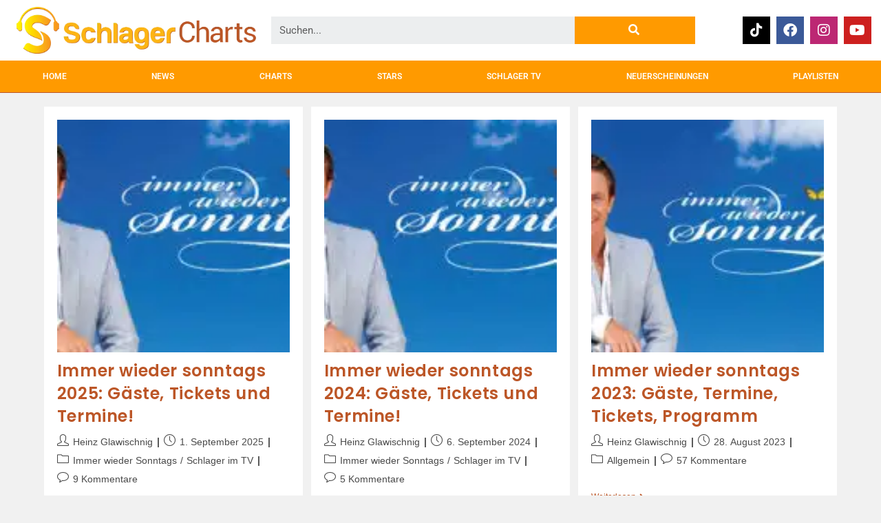

--- FILE ---
content_type: text/html; charset=UTF-8
request_url: https://schlager-charts.com/tag/immer-wieder-sonntags-termine/
body_size: 37986
content:
<!DOCTYPE html>
<html class="html" lang="de">
<head><meta charset="UTF-8"><script>if(navigator.userAgent.match(/MSIE|Internet Explorer/i)||navigator.userAgent.match(/Trident\/7\..*?rv:11/i)){var href=document.location.href;if(!href.match(/[?&]nowprocket/)){if(href.indexOf("?")==-1){if(href.indexOf("#")==-1){document.location.href=href+"?nowprocket=1"}else{document.location.href=href.replace("#","?nowprocket=1#")}}else{if(href.indexOf("#")==-1){document.location.href=href+"&nowprocket=1"}else{document.location.href=href.replace("#","&nowprocket=1#")}}}}</script><script>(()=>{class RocketLazyLoadScripts{constructor(){this.v="2.0.3",this.userEvents=["keydown","keyup","mousedown","mouseup","mousemove","mouseover","mouseenter","mouseout","mouseleave","touchmove","touchstart","touchend","touchcancel","wheel","click","dblclick","input","visibilitychange"],this.attributeEvents=["onblur","onclick","oncontextmenu","ondblclick","onfocus","onmousedown","onmouseenter","onmouseleave","onmousemove","onmouseout","onmouseover","onmouseup","onmousewheel","onscroll","onsubmit"]}async t(){this.i(),this.o(),/iP(ad|hone)/.test(navigator.userAgent)&&this.h(),this.u(),this.l(this),this.m(),this.k(this),this.p(this),this._(),await Promise.all([this.R(),this.L()]),this.lastBreath=Date.now(),this.S(this),this.P(),this.D(),this.O(),this.M(),await this.C(this.delayedScripts.normal),await this.C(this.delayedScripts.defer),await this.C(this.delayedScripts.async),this.F("domReady"),await this.T(),await this.j(),await this.I(),this.F("windowLoad"),await this.A(),window.dispatchEvent(new Event("rocket-allScriptsLoaded")),this.everythingLoaded=!0,this.lastTouchEnd&&await new Promise((t=>setTimeout(t,500-Date.now()+this.lastTouchEnd))),this.H(),this.F("all"),this.U(),this.W()}i(){this.CSPIssue=sessionStorage.getItem("rocketCSPIssue"),document.addEventListener("securitypolicyviolation",(t=>{this.CSPIssue||"script-src-elem"!==t.violatedDirective||"data"!==t.blockedURI||(this.CSPIssue=!0,sessionStorage.setItem("rocketCSPIssue",!0))}),{isRocket:!0})}o(){window.addEventListener("pageshow",(t=>{this.persisted=t.persisted,this.realWindowLoadedFired=!0}),{isRocket:!0}),window.addEventListener("pagehide",(()=>{this.onFirstUserAction=null}),{isRocket:!0})}h(){let t;function e(e){t=e}window.addEventListener("touchstart",e,{isRocket:!0}),window.addEventListener("touchend",(function i(o){Math.abs(o.changedTouches[0].pageX-t.changedTouches[0].pageX)<10&&Math.abs(o.changedTouches[0].pageY-t.changedTouches[0].pageY)<10&&o.timeStamp-t.timeStamp<200&&(o.target.dispatchEvent(new PointerEvent("click",{target:o.target,bubbles:!0,cancelable:!0,detail:1})),event.preventDefault(),window.removeEventListener("touchstart",e,{isRocket:!0}),window.removeEventListener("touchend",i,{isRocket:!0}))}),{isRocket:!0})}q(t){this.userActionTriggered||("mousemove"!==t.type||this.firstMousemoveIgnored?"keyup"===t.type||"mouseover"===t.type||"mouseout"===t.type||(this.userActionTriggered=!0,this.onFirstUserAction&&this.onFirstUserAction()):this.firstMousemoveIgnored=!0),"click"===t.type&&t.preventDefault(),this.savedUserEvents.length>0&&(t.stopPropagation(),t.stopImmediatePropagation()),"touchstart"===this.lastEvent&&"touchend"===t.type&&(this.lastTouchEnd=Date.now()),"click"===t.type&&(this.lastTouchEnd=0),this.lastEvent=t.type,this.savedUserEvents.push(t)}u(){this.savedUserEvents=[],this.userEventHandler=this.q.bind(this),this.userEvents.forEach((t=>window.addEventListener(t,this.userEventHandler,{passive:!1,isRocket:!0})))}U(){this.userEvents.forEach((t=>window.removeEventListener(t,this.userEventHandler,{passive:!1,isRocket:!0}))),this.savedUserEvents.forEach((t=>{t.target.dispatchEvent(new window[t.constructor.name](t.type,t))}))}m(){this.eventsMutationObserver=new MutationObserver((t=>{const e="return false";for(const i of t){if("attributes"===i.type){const t=i.target.getAttribute(i.attributeName);t&&t!==e&&(i.target.setAttribute("data-rocket-"+i.attributeName,t),i.target["rocket"+i.attributeName]=new Function("event",t),i.target.setAttribute(i.attributeName,e))}"childList"===i.type&&i.addedNodes.forEach((t=>{if(t.nodeType===Node.ELEMENT_NODE)for(const i of t.attributes)this.attributeEvents.includes(i.name)&&i.value&&""!==i.value&&(t.setAttribute("data-rocket-"+i.name,i.value),t["rocket"+i.name]=new Function("event",i.value),t.setAttribute(i.name,e))}))}})),this.eventsMutationObserver.observe(document,{subtree:!0,childList:!0,attributeFilter:this.attributeEvents})}H(){this.eventsMutationObserver.disconnect(),this.attributeEvents.forEach((t=>{document.querySelectorAll("[data-rocket-"+t+"]").forEach((e=>{e.setAttribute(t,e.getAttribute("data-rocket-"+t)),e.removeAttribute("data-rocket-"+t)}))}))}k(t){Object.defineProperty(HTMLElement.prototype,"onclick",{get(){return this.rocketonclick||null},set(e){this.rocketonclick=e,this.setAttribute(t.everythingLoaded?"onclick":"data-rocket-onclick","this.rocketonclick(event)")}})}S(t){function e(e,i){let o=e[i];e[i]=null,Object.defineProperty(e,i,{get:()=>o,set(s){t.everythingLoaded?o=s:e["rocket"+i]=o=s}})}e(document,"onreadystatechange"),e(window,"onload"),e(window,"onpageshow");try{Object.defineProperty(document,"readyState",{get:()=>t.rocketReadyState,set(e){t.rocketReadyState=e},configurable:!0}),document.readyState="loading"}catch(t){console.log("WPRocket DJE readyState conflict, bypassing")}}l(t){this.originalAddEventListener=EventTarget.prototype.addEventListener,this.originalRemoveEventListener=EventTarget.prototype.removeEventListener,this.savedEventListeners=[],EventTarget.prototype.addEventListener=function(e,i,o){o&&o.isRocket||!t.B(e,this)&&!t.userEvents.includes(e)||t.B(e,this)&&!t.userActionTriggered||e.startsWith("rocket-")||t.everythingLoaded?t.originalAddEventListener.call(this,e,i,o):t.savedEventListeners.push({target:this,remove:!1,type:e,func:i,options:o})},EventTarget.prototype.removeEventListener=function(e,i,o){o&&o.isRocket||!t.B(e,this)&&!t.userEvents.includes(e)||t.B(e,this)&&!t.userActionTriggered||e.startsWith("rocket-")||t.everythingLoaded?t.originalRemoveEventListener.call(this,e,i,o):t.savedEventListeners.push({target:this,remove:!0,type:e,func:i,options:o})}}F(t){"all"===t&&(EventTarget.prototype.addEventListener=this.originalAddEventListener,EventTarget.prototype.removeEventListener=this.originalRemoveEventListener),this.savedEventListeners=this.savedEventListeners.filter((e=>{let i=e.type,o=e.target||window;return"domReady"===t&&"DOMContentLoaded"!==i&&"readystatechange"!==i||("windowLoad"===t&&"load"!==i&&"readystatechange"!==i&&"pageshow"!==i||(this.B(i,o)&&(i="rocket-"+i),e.remove?o.removeEventListener(i,e.func,e.options):o.addEventListener(i,e.func,e.options),!1))}))}p(t){let e;function i(e){return t.everythingLoaded?e:e.split(" ").map((t=>"load"===t||t.startsWith("load.")?"rocket-jquery-load":t)).join(" ")}function o(o){function s(e){const s=o.fn[e];o.fn[e]=o.fn.init.prototype[e]=function(){return this[0]===window&&t.userActionTriggered&&("string"==typeof arguments[0]||arguments[0]instanceof String?arguments[0]=i(arguments[0]):"object"==typeof arguments[0]&&Object.keys(arguments[0]).forEach((t=>{const e=arguments[0][t];delete arguments[0][t],arguments[0][i(t)]=e}))),s.apply(this,arguments),this}}if(o&&o.fn&&!t.allJQueries.includes(o)){const e={DOMContentLoaded:[],"rocket-DOMContentLoaded":[]};for(const t in e)document.addEventListener(t,(()=>{e[t].forEach((t=>t()))}),{isRocket:!0});o.fn.ready=o.fn.init.prototype.ready=function(i){function s(){parseInt(o.fn.jquery)>2?setTimeout((()=>i.bind(document)(o))):i.bind(document)(o)}return t.realDomReadyFired?!t.userActionTriggered||t.fauxDomReadyFired?s():e["rocket-DOMContentLoaded"].push(s):e.DOMContentLoaded.push(s),o([])},s("on"),s("one"),s("off"),t.allJQueries.push(o)}e=o}t.allJQueries=[],o(window.jQuery),Object.defineProperty(window,"jQuery",{get:()=>e,set(t){o(t)}})}P(){const t=new Map;document.write=document.writeln=function(e){const i=document.currentScript,o=document.createRange(),s=i.parentElement;let n=t.get(i);void 0===n&&(n=i.nextSibling,t.set(i,n));const c=document.createDocumentFragment();o.setStart(c,0),c.appendChild(o.createContextualFragment(e)),s.insertBefore(c,n)}}async R(){return new Promise((t=>{this.userActionTriggered?t():this.onFirstUserAction=t}))}async L(){return new Promise((t=>{document.addEventListener("DOMContentLoaded",(()=>{this.realDomReadyFired=!0,t()}),{isRocket:!0})}))}async I(){return this.realWindowLoadedFired?Promise.resolve():new Promise((t=>{window.addEventListener("load",t,{isRocket:!0})}))}M(){this.pendingScripts=[];this.scriptsMutationObserver=new MutationObserver((t=>{for(const e of t)e.addedNodes.forEach((t=>{"SCRIPT"!==t.tagName||t.noModule||t.isWPRocket||this.pendingScripts.push({script:t,promise:new Promise((e=>{const i=()=>{const i=this.pendingScripts.findIndex((e=>e.script===t));i>=0&&this.pendingScripts.splice(i,1),e()};t.addEventListener("load",i,{isRocket:!0}),t.addEventListener("error",i,{isRocket:!0}),setTimeout(i,1e3)}))})}))})),this.scriptsMutationObserver.observe(document,{childList:!0,subtree:!0})}async j(){await this.J(),this.pendingScripts.length?(await this.pendingScripts[0].promise,await this.j()):this.scriptsMutationObserver.disconnect()}D(){this.delayedScripts={normal:[],async:[],defer:[]},document.querySelectorAll("script[type$=rocketlazyloadscript]").forEach((t=>{t.hasAttribute("data-rocket-src")?t.hasAttribute("async")&&!1!==t.async?this.delayedScripts.async.push(t):t.hasAttribute("defer")&&!1!==t.defer||"module"===t.getAttribute("data-rocket-type")?this.delayedScripts.defer.push(t):this.delayedScripts.normal.push(t):this.delayedScripts.normal.push(t)}))}async _(){await this.L();let t=[];document.querySelectorAll("script[type$=rocketlazyloadscript][data-rocket-src]").forEach((e=>{let i=e.getAttribute("data-rocket-src");if(i&&!i.startsWith("data:")){i.startsWith("//")&&(i=location.protocol+i);try{const o=new URL(i).origin;o!==location.origin&&t.push({src:o,crossOrigin:e.crossOrigin||"module"===e.getAttribute("data-rocket-type")})}catch(t){}}})),t=[...new Map(t.map((t=>[JSON.stringify(t),t]))).values()],this.N(t,"preconnect")}async $(t){if(await this.G(),!0!==t.noModule||!("noModule"in HTMLScriptElement.prototype))return new Promise((e=>{let i;function o(){(i||t).setAttribute("data-rocket-status","executed"),e()}try{if(navigator.userAgent.includes("Firefox/")||""===navigator.vendor||this.CSPIssue)i=document.createElement("script"),[...t.attributes].forEach((t=>{let e=t.nodeName;"type"!==e&&("data-rocket-type"===e&&(e="type"),"data-rocket-src"===e&&(e="src"),i.setAttribute(e,t.nodeValue))})),t.text&&(i.text=t.text),t.nonce&&(i.nonce=t.nonce),i.hasAttribute("src")?(i.addEventListener("load",o,{isRocket:!0}),i.addEventListener("error",(()=>{i.setAttribute("data-rocket-status","failed-network"),e()}),{isRocket:!0}),setTimeout((()=>{i.isConnected||e()}),1)):(i.text=t.text,o()),i.isWPRocket=!0,t.parentNode.replaceChild(i,t);else{const i=t.getAttribute("data-rocket-type"),s=t.getAttribute("data-rocket-src");i?(t.type=i,t.removeAttribute("data-rocket-type")):t.removeAttribute("type"),t.addEventListener("load",o,{isRocket:!0}),t.addEventListener("error",(i=>{this.CSPIssue&&i.target.src.startsWith("data:")?(console.log("WPRocket: CSP fallback activated"),t.removeAttribute("src"),this.$(t).then(e)):(t.setAttribute("data-rocket-status","failed-network"),e())}),{isRocket:!0}),s?(t.fetchPriority="high",t.removeAttribute("data-rocket-src"),t.src=s):t.src="data:text/javascript;base64,"+window.btoa(unescape(encodeURIComponent(t.text)))}}catch(i){t.setAttribute("data-rocket-status","failed-transform"),e()}}));t.setAttribute("data-rocket-status","skipped")}async C(t){const e=t.shift();return e?(e.isConnected&&await this.$(e),this.C(t)):Promise.resolve()}O(){this.N([...this.delayedScripts.normal,...this.delayedScripts.defer,...this.delayedScripts.async],"preload")}N(t,e){this.trash=this.trash||[];let i=!0;var o=document.createDocumentFragment();t.forEach((t=>{const s=t.getAttribute&&t.getAttribute("data-rocket-src")||t.src;if(s&&!s.startsWith("data:")){const n=document.createElement("link");n.href=s,n.rel=e,"preconnect"!==e&&(n.as="script",n.fetchPriority=i?"high":"low"),t.getAttribute&&"module"===t.getAttribute("data-rocket-type")&&(n.crossOrigin=!0),t.crossOrigin&&(n.crossOrigin=t.crossOrigin),t.integrity&&(n.integrity=t.integrity),t.nonce&&(n.nonce=t.nonce),o.appendChild(n),this.trash.push(n),i=!1}})),document.head.appendChild(o)}W(){this.trash.forEach((t=>t.remove()))}async T(){try{document.readyState="interactive"}catch(t){}this.fauxDomReadyFired=!0;try{await this.G(),document.dispatchEvent(new Event("rocket-readystatechange")),await this.G(),document.rocketonreadystatechange&&document.rocketonreadystatechange(),await this.G(),document.dispatchEvent(new Event("rocket-DOMContentLoaded")),await this.G(),window.dispatchEvent(new Event("rocket-DOMContentLoaded"))}catch(t){console.error(t)}}async A(){try{document.readyState="complete"}catch(t){}try{await this.G(),document.dispatchEvent(new Event("rocket-readystatechange")),await this.G(),document.rocketonreadystatechange&&document.rocketonreadystatechange(),await this.G(),window.dispatchEvent(new Event("rocket-load")),await this.G(),window.rocketonload&&window.rocketonload(),await this.G(),this.allJQueries.forEach((t=>t(window).trigger("rocket-jquery-load"))),await this.G();const t=new Event("rocket-pageshow");t.persisted=this.persisted,window.dispatchEvent(t),await this.G(),window.rocketonpageshow&&window.rocketonpageshow({persisted:this.persisted})}catch(t){console.error(t)}}async G(){Date.now()-this.lastBreath>45&&(await this.J(),this.lastBreath=Date.now())}async J(){return document.hidden?new Promise((t=>setTimeout(t))):new Promise((t=>requestAnimationFrame(t)))}B(t,e){return e===document&&"readystatechange"===t||(e===document&&"DOMContentLoaded"===t||(e===window&&"DOMContentLoaded"===t||(e===window&&"load"===t||e===window&&"pageshow"===t)))}static run(){(new RocketLazyLoadScripts).t()}}RocketLazyLoadScripts.run()})();</script>
	
	<link rel="profile" href="https://gmpg.org/xfn/11">

	<meta name='robots' content='index, follow, max-image-preview:large, max-snippet:-1, max-video-preview:-1' />
<meta name="viewport" content="width=device-width, initial-scale=1"><!-- Google tag (gtag.js) consent mode dataLayer added by Site Kit -->
<script type="rocketlazyloadscript" id="google_gtagjs-js-consent-mode-data-layer">
window.dataLayer = window.dataLayer || [];function gtag(){dataLayer.push(arguments);}
gtag('consent', 'default', {"ad_personalization":"denied","ad_storage":"denied","ad_user_data":"denied","analytics_storage":"denied","functionality_storage":"denied","security_storage":"denied","personalization_storage":"denied","region":["AT","BE","BG","CH","CY","CZ","DE","DK","EE","ES","FI","FR","GB","GR","HR","HU","IE","IS","IT","LI","LT","LU","LV","MT","NL","NO","PL","PT","RO","SE","SI","SK"],"wait_for_update":500});
window._googlesitekitConsentCategoryMap = {"statistics":["analytics_storage"],"marketing":["ad_storage","ad_user_data","ad_personalization"],"functional":["functionality_storage","security_storage"],"preferences":["personalization_storage"]};
window._googlesitekitConsents = {"ad_personalization":"denied","ad_storage":"denied","ad_user_data":"denied","analytics_storage":"denied","functionality_storage":"denied","security_storage":"denied","personalization_storage":"denied","region":["AT","BE","BG","CH","CY","CZ","DE","DK","EE","ES","FI","FR","GB","GR","HR","HU","IE","IS","IT","LI","LT","LU","LV","MT","NL","NO","PL","PT","RO","SE","SI","SK"],"wait_for_update":500};
</script>
<!-- End Google tag (gtag.js) consent mode dataLayer added by Site Kit -->

	<!-- This site is optimized with the Yoast SEO plugin v26.7 - https://yoast.com/wordpress/plugins/seo/ -->
	<title>immer wieder sonntags termine - SCHLAGER CHARTS</title><link rel="preload" data-rocket-preload as="style" href="https://fonts.googleapis.com/css?family=Poppins%3A100%2C200%2C300%2C400%2C500%2C600%2C700%2C800%2C900%2C100i%2C200i%2C300i%2C400i%2C500i%2C600i%2C700i%2C800i%2C900i&#038;subset=latin&#038;display=swap" /><link rel="stylesheet" href="https://fonts.googleapis.com/css?family=Poppins%3A100%2C200%2C300%2C400%2C500%2C600%2C700%2C800%2C900%2C100i%2C200i%2C300i%2C400i%2C500i%2C600i%2C700i%2C800i%2C900i&#038;subset=latin&#038;display=swap" media="print" onload="this.media='all'" /><noscript><link rel="stylesheet" href="https://fonts.googleapis.com/css?family=Poppins%3A100%2C200%2C300%2C400%2C500%2C600%2C700%2C800%2C900%2C100i%2C200i%2C300i%2C400i%2C500i%2C600i%2C700i%2C800i%2C900i&#038;subset=latin&#038;display=swap" /></noscript>
	<link rel="canonical" href="https://schlager-charts.com/tag/immer-wieder-sonntags-termine/" />
	<meta property="og:locale" content="de_DE" />
	<meta property="og:type" content="article" />
	<meta property="og:title" content="immer wieder sonntags termine - SCHLAGER CHARTS" />
	<meta property="og:url" content="https://schlager-charts.com/tag/immer-wieder-sonntags-termine/" />
	<meta property="og:site_name" content="SCHLAGER CHARTS" />
	<meta property="og:image" content="https://schlager-charts.com/wp-content/uploads/2024/10/bild-newsletter.jpg" />
	<meta property="og:image:width" content="720" />
	<meta property="og:image:height" content="254" />
	<meta property="og:image:type" content="image/jpeg" />
	<meta name="twitter:card" content="summary_large_image" />
	<script type="application/ld+json" class="yoast-schema-graph">{"@context":"https://schema.org","@graph":[{"@type":"CollectionPage","@id":"https://schlager-charts.com/tag/immer-wieder-sonntags-termine/","url":"https://schlager-charts.com/tag/immer-wieder-sonntags-termine/","name":"immer wieder sonntags termine - SCHLAGER CHARTS","isPartOf":{"@id":"https://schlager-charts.com/#website"},"primaryImageOfPage":{"@id":"https://schlager-charts.com/tag/immer-wieder-sonntags-termine/#primaryimage"},"image":{"@id":"https://schlager-charts.com/tag/immer-wieder-sonntags-termine/#primaryimage"},"thumbnailUrl":"https://schlager-charts.com/wp-content/uploads/2024/02/Logo-immer-wieder-sonntags-1300x630-1.jpg","breadcrumb":{"@id":"https://schlager-charts.com/tag/immer-wieder-sonntags-termine/#breadcrumb"},"inLanguage":"de"},{"@type":"ImageObject","inLanguage":"de","@id":"https://schlager-charts.com/tag/immer-wieder-sonntags-termine/#primaryimage","url":"https://schlager-charts.com/wp-content/uploads/2024/02/Logo-immer-wieder-sonntags-1300x630-1.jpg","contentUrl":"https://schlager-charts.com/wp-content/uploads/2024/02/Logo-immer-wieder-sonntags-1300x630-1.jpg","width":1300,"height":630,"caption":"immer wieder sonntags 2025 mit stefan mross"},{"@type":"BreadcrumbList","@id":"https://schlager-charts.com/tag/immer-wieder-sonntags-termine/#breadcrumb","itemListElement":[{"@type":"ListItem","position":1,"name":"Startseite","item":"https://schlager-charts.com/"},{"@type":"ListItem","position":2,"name":"immer wieder sonntags termine"}]},{"@type":"WebSite","@id":"https://schlager-charts.com/#website","url":"https://schlager-charts.com/","name":"SCHLAGER CHARTS","description":"Die Top 100 Schlager Hits 2026","publisher":{"@id":"https://schlager-charts.com/#organization"},"potentialAction":[{"@type":"SearchAction","target":{"@type":"EntryPoint","urlTemplate":"https://schlager-charts.com/?s={search_term_string}"},"query-input":{"@type":"PropertyValueSpecification","valueRequired":true,"valueName":"search_term_string"}}],"inLanguage":"de"},{"@type":"Organization","@id":"https://schlager-charts.com/#organization","name":"Glawischnig & Glawischnig Records OG","url":"https://schlager-charts.com/","logo":{"@type":"ImageObject","inLanguage":"de","@id":"https://schlager-charts.com/#/schema/logo/image/","url":"https://schlager-charts.com/wp-content/uploads/2021/12/logo-transparent-1000x1000px.png","contentUrl":"https://schlager-charts.com/wp-content/uploads/2021/12/logo-transparent-1000x1000px.png","width":1000,"height":1000,"caption":"Glawischnig & Glawischnig Records OG"},"image":{"@id":"https://schlager-charts.com/#/schema/logo/image/"},"sameAs":["https://www.facebook.com/ggschlager","https://www.instagram.com/schlager.charts","https://youtube.com/schlagercharts","https://www.tiktok.com/@schlagercharts"]}]}</script>
	<!-- / Yoast SEO plugin. -->


<link rel='dns-prefetch' href='//www.googletagmanager.com' />
<link rel='dns-prefetch' href='//fonts.googleapis.com' />
<link rel='dns-prefetch' href='//pagead2.googlesyndication.com' />
<link rel='dns-prefetch' href='//fundingchoicesmessages.google.com' />
<link href='https://fonts.gstatic.com' crossorigin rel='preconnect' />
<link rel="alternate" type="application/rss+xml" title="SCHLAGER CHARTS &raquo; Feed" href="https://schlager-charts.com/feed/" />
<link rel="alternate" type="application/rss+xml" title="SCHLAGER CHARTS &raquo; Kommentar-Feed" href="https://schlager-charts.com/comments/feed/" />
<link rel="alternate" type="application/rss+xml" title="SCHLAGER CHARTS &raquo; immer wieder sonntags termine Schlagwort-Feed" href="https://schlager-charts.com/tag/immer-wieder-sonntags-termine/feed/" />
<style id='wp-img-auto-sizes-contain-inline-css'>
img:is([sizes=auto i],[sizes^="auto," i]){contain-intrinsic-size:3000px 1500px}
/*# sourceURL=wp-img-auto-sizes-contain-inline-css */
</style>
<link data-minify="1" rel='stylesheet' id='dce-dynamic-visibility-style-css' href='https://schlager-charts.com/wp-content/cache/min/1/wp-content/plugins/dynamic-visibility-for-elementor/assets/css/dynamic-visibility.css?ver=1768741326' media='all' />
<link rel='stylesheet' id='anwp-pg-styles-css' href='https://schlager-charts.com/wp-content/plugins/anwp-post-grid-for-elementor/public/css/styles.min.css?ver=1.3.3' media='all' />
<style id='wp-emoji-styles-inline-css'>

	img.wp-smiley, img.emoji {
		display: inline !important;
		border: none !important;
		box-shadow: none !important;
		height: 1em !important;
		width: 1em !important;
		margin: 0 0.07em !important;
		vertical-align: -0.1em !important;
		background: none !important;
		padding: 0 !important;
	}
/*# sourceURL=wp-emoji-styles-inline-css */
</style>
<link rel='stylesheet' id='wp-block-library-css' href='https://schlager-charts.com/wp-includes/css/dist/block-library/style.min.css?ver=6.9' media='all' />
<style id='wp-block-library-theme-inline-css'>
.wp-block-audio :where(figcaption){color:#555;font-size:13px;text-align:center}.is-dark-theme .wp-block-audio :where(figcaption){color:#ffffffa6}.wp-block-audio{margin:0 0 1em}.wp-block-code{border:1px solid #ccc;border-radius:4px;font-family:Menlo,Consolas,monaco,monospace;padding:.8em 1em}.wp-block-embed :where(figcaption){color:#555;font-size:13px;text-align:center}.is-dark-theme .wp-block-embed :where(figcaption){color:#ffffffa6}.wp-block-embed{margin:0 0 1em}.blocks-gallery-caption{color:#555;font-size:13px;text-align:center}.is-dark-theme .blocks-gallery-caption{color:#ffffffa6}:root :where(.wp-block-image figcaption){color:#555;font-size:13px;text-align:center}.is-dark-theme :root :where(.wp-block-image figcaption){color:#ffffffa6}.wp-block-image{margin:0 0 1em}.wp-block-pullquote{border-bottom:4px solid;border-top:4px solid;color:currentColor;margin-bottom:1.75em}.wp-block-pullquote :where(cite),.wp-block-pullquote :where(footer),.wp-block-pullquote__citation{color:currentColor;font-size:.8125em;font-style:normal;text-transform:uppercase}.wp-block-quote{border-left:.25em solid;margin:0 0 1.75em;padding-left:1em}.wp-block-quote cite,.wp-block-quote footer{color:currentColor;font-size:.8125em;font-style:normal;position:relative}.wp-block-quote:where(.has-text-align-right){border-left:none;border-right:.25em solid;padding-left:0;padding-right:1em}.wp-block-quote:where(.has-text-align-center){border:none;padding-left:0}.wp-block-quote.is-large,.wp-block-quote.is-style-large,.wp-block-quote:where(.is-style-plain){border:none}.wp-block-search .wp-block-search__label{font-weight:700}.wp-block-search__button{border:1px solid #ccc;padding:.375em .625em}:where(.wp-block-group.has-background){padding:1.25em 2.375em}.wp-block-separator.has-css-opacity{opacity:.4}.wp-block-separator{border:none;border-bottom:2px solid;margin-left:auto;margin-right:auto}.wp-block-separator.has-alpha-channel-opacity{opacity:1}.wp-block-separator:not(.is-style-wide):not(.is-style-dots){width:100px}.wp-block-separator.has-background:not(.is-style-dots){border-bottom:none;height:1px}.wp-block-separator.has-background:not(.is-style-wide):not(.is-style-dots){height:2px}.wp-block-table{margin:0 0 1em}.wp-block-table td,.wp-block-table th{word-break:normal}.wp-block-table :where(figcaption){color:#555;font-size:13px;text-align:center}.is-dark-theme .wp-block-table :where(figcaption){color:#ffffffa6}.wp-block-video :where(figcaption){color:#555;font-size:13px;text-align:center}.is-dark-theme .wp-block-video :where(figcaption){color:#ffffffa6}.wp-block-video{margin:0 0 1em}:root :where(.wp-block-template-part.has-background){margin-bottom:0;margin-top:0;padding:1.25em 2.375em}
/*# sourceURL=/wp-includes/css/dist/block-library/theme.min.css */
</style>
<style id='classic-theme-styles-inline-css'>
/*! This file is auto-generated */
.wp-block-button__link{color:#fff;background-color:#32373c;border-radius:9999px;box-shadow:none;text-decoration:none;padding:calc(.667em + 2px) calc(1.333em + 2px);font-size:1.125em}.wp-block-file__button{background:#32373c;color:#fff;text-decoration:none}
/*# sourceURL=/wp-includes/css/classic-themes.min.css */
</style>
<link data-minify="1" rel='stylesheet' id='jet-engine-frontend-css' href='https://schlager-charts.com/wp-content/cache/min/1/wp-content/plugins/jet-engine/assets/css/frontend.css?ver=1768741326' media='all' />
<style id='global-styles-inline-css'>
:root{--wp--preset--aspect-ratio--square: 1;--wp--preset--aspect-ratio--4-3: 4/3;--wp--preset--aspect-ratio--3-4: 3/4;--wp--preset--aspect-ratio--3-2: 3/2;--wp--preset--aspect-ratio--2-3: 2/3;--wp--preset--aspect-ratio--16-9: 16/9;--wp--preset--aspect-ratio--9-16: 9/16;--wp--preset--color--black: #000000;--wp--preset--color--cyan-bluish-gray: #abb8c3;--wp--preset--color--white: #ffffff;--wp--preset--color--pale-pink: #f78da7;--wp--preset--color--vivid-red: #cf2e2e;--wp--preset--color--luminous-vivid-orange: #ff6900;--wp--preset--color--luminous-vivid-amber: #fcb900;--wp--preset--color--light-green-cyan: #7bdcb5;--wp--preset--color--vivid-green-cyan: #00d084;--wp--preset--color--pale-cyan-blue: #8ed1fc;--wp--preset--color--vivid-cyan-blue: #0693e3;--wp--preset--color--vivid-purple: #9b51e0;--wp--preset--gradient--vivid-cyan-blue-to-vivid-purple: linear-gradient(135deg,rgb(6,147,227) 0%,rgb(155,81,224) 100%);--wp--preset--gradient--light-green-cyan-to-vivid-green-cyan: linear-gradient(135deg,rgb(122,220,180) 0%,rgb(0,208,130) 100%);--wp--preset--gradient--luminous-vivid-amber-to-luminous-vivid-orange: linear-gradient(135deg,rgb(252,185,0) 0%,rgb(255,105,0) 100%);--wp--preset--gradient--luminous-vivid-orange-to-vivid-red: linear-gradient(135deg,rgb(255,105,0) 0%,rgb(207,46,46) 100%);--wp--preset--gradient--very-light-gray-to-cyan-bluish-gray: linear-gradient(135deg,rgb(238,238,238) 0%,rgb(169,184,195) 100%);--wp--preset--gradient--cool-to-warm-spectrum: linear-gradient(135deg,rgb(74,234,220) 0%,rgb(151,120,209) 20%,rgb(207,42,186) 40%,rgb(238,44,130) 60%,rgb(251,105,98) 80%,rgb(254,248,76) 100%);--wp--preset--gradient--blush-light-purple: linear-gradient(135deg,rgb(255,206,236) 0%,rgb(152,150,240) 100%);--wp--preset--gradient--blush-bordeaux: linear-gradient(135deg,rgb(254,205,165) 0%,rgb(254,45,45) 50%,rgb(107,0,62) 100%);--wp--preset--gradient--luminous-dusk: linear-gradient(135deg,rgb(255,203,112) 0%,rgb(199,81,192) 50%,rgb(65,88,208) 100%);--wp--preset--gradient--pale-ocean: linear-gradient(135deg,rgb(255,245,203) 0%,rgb(182,227,212) 50%,rgb(51,167,181) 100%);--wp--preset--gradient--electric-grass: linear-gradient(135deg,rgb(202,248,128) 0%,rgb(113,206,126) 100%);--wp--preset--gradient--midnight: linear-gradient(135deg,rgb(2,3,129) 0%,rgb(40,116,252) 100%);--wp--preset--font-size--small: 13px;--wp--preset--font-size--medium: 20px;--wp--preset--font-size--large: 36px;--wp--preset--font-size--x-large: 42px;--wp--preset--spacing--20: 0.44rem;--wp--preset--spacing--30: 0.67rem;--wp--preset--spacing--40: 1rem;--wp--preset--spacing--50: 1.5rem;--wp--preset--spacing--60: 2.25rem;--wp--preset--spacing--70: 3.38rem;--wp--preset--spacing--80: 5.06rem;--wp--preset--shadow--natural: 6px 6px 9px rgba(0, 0, 0, 0.2);--wp--preset--shadow--deep: 12px 12px 50px rgba(0, 0, 0, 0.4);--wp--preset--shadow--sharp: 6px 6px 0px rgba(0, 0, 0, 0.2);--wp--preset--shadow--outlined: 6px 6px 0px -3px rgb(255, 255, 255), 6px 6px rgb(0, 0, 0);--wp--preset--shadow--crisp: 6px 6px 0px rgb(0, 0, 0);}:where(.is-layout-flex){gap: 0.5em;}:where(.is-layout-grid){gap: 0.5em;}body .is-layout-flex{display: flex;}.is-layout-flex{flex-wrap: wrap;align-items: center;}.is-layout-flex > :is(*, div){margin: 0;}body .is-layout-grid{display: grid;}.is-layout-grid > :is(*, div){margin: 0;}:where(.wp-block-columns.is-layout-flex){gap: 2em;}:where(.wp-block-columns.is-layout-grid){gap: 2em;}:where(.wp-block-post-template.is-layout-flex){gap: 1.25em;}:where(.wp-block-post-template.is-layout-grid){gap: 1.25em;}.has-black-color{color: var(--wp--preset--color--black) !important;}.has-cyan-bluish-gray-color{color: var(--wp--preset--color--cyan-bluish-gray) !important;}.has-white-color{color: var(--wp--preset--color--white) !important;}.has-pale-pink-color{color: var(--wp--preset--color--pale-pink) !important;}.has-vivid-red-color{color: var(--wp--preset--color--vivid-red) !important;}.has-luminous-vivid-orange-color{color: var(--wp--preset--color--luminous-vivid-orange) !important;}.has-luminous-vivid-amber-color{color: var(--wp--preset--color--luminous-vivid-amber) !important;}.has-light-green-cyan-color{color: var(--wp--preset--color--light-green-cyan) !important;}.has-vivid-green-cyan-color{color: var(--wp--preset--color--vivid-green-cyan) !important;}.has-pale-cyan-blue-color{color: var(--wp--preset--color--pale-cyan-blue) !important;}.has-vivid-cyan-blue-color{color: var(--wp--preset--color--vivid-cyan-blue) !important;}.has-vivid-purple-color{color: var(--wp--preset--color--vivid-purple) !important;}.has-black-background-color{background-color: var(--wp--preset--color--black) !important;}.has-cyan-bluish-gray-background-color{background-color: var(--wp--preset--color--cyan-bluish-gray) !important;}.has-white-background-color{background-color: var(--wp--preset--color--white) !important;}.has-pale-pink-background-color{background-color: var(--wp--preset--color--pale-pink) !important;}.has-vivid-red-background-color{background-color: var(--wp--preset--color--vivid-red) !important;}.has-luminous-vivid-orange-background-color{background-color: var(--wp--preset--color--luminous-vivid-orange) !important;}.has-luminous-vivid-amber-background-color{background-color: var(--wp--preset--color--luminous-vivid-amber) !important;}.has-light-green-cyan-background-color{background-color: var(--wp--preset--color--light-green-cyan) !important;}.has-vivid-green-cyan-background-color{background-color: var(--wp--preset--color--vivid-green-cyan) !important;}.has-pale-cyan-blue-background-color{background-color: var(--wp--preset--color--pale-cyan-blue) !important;}.has-vivid-cyan-blue-background-color{background-color: var(--wp--preset--color--vivid-cyan-blue) !important;}.has-vivid-purple-background-color{background-color: var(--wp--preset--color--vivid-purple) !important;}.has-black-border-color{border-color: var(--wp--preset--color--black) !important;}.has-cyan-bluish-gray-border-color{border-color: var(--wp--preset--color--cyan-bluish-gray) !important;}.has-white-border-color{border-color: var(--wp--preset--color--white) !important;}.has-pale-pink-border-color{border-color: var(--wp--preset--color--pale-pink) !important;}.has-vivid-red-border-color{border-color: var(--wp--preset--color--vivid-red) !important;}.has-luminous-vivid-orange-border-color{border-color: var(--wp--preset--color--luminous-vivid-orange) !important;}.has-luminous-vivid-amber-border-color{border-color: var(--wp--preset--color--luminous-vivid-amber) !important;}.has-light-green-cyan-border-color{border-color: var(--wp--preset--color--light-green-cyan) !important;}.has-vivid-green-cyan-border-color{border-color: var(--wp--preset--color--vivid-green-cyan) !important;}.has-pale-cyan-blue-border-color{border-color: var(--wp--preset--color--pale-cyan-blue) !important;}.has-vivid-cyan-blue-border-color{border-color: var(--wp--preset--color--vivid-cyan-blue) !important;}.has-vivid-purple-border-color{border-color: var(--wp--preset--color--vivid-purple) !important;}.has-vivid-cyan-blue-to-vivid-purple-gradient-background{background: var(--wp--preset--gradient--vivid-cyan-blue-to-vivid-purple) !important;}.has-light-green-cyan-to-vivid-green-cyan-gradient-background{background: var(--wp--preset--gradient--light-green-cyan-to-vivid-green-cyan) !important;}.has-luminous-vivid-amber-to-luminous-vivid-orange-gradient-background{background: var(--wp--preset--gradient--luminous-vivid-amber-to-luminous-vivid-orange) !important;}.has-luminous-vivid-orange-to-vivid-red-gradient-background{background: var(--wp--preset--gradient--luminous-vivid-orange-to-vivid-red) !important;}.has-very-light-gray-to-cyan-bluish-gray-gradient-background{background: var(--wp--preset--gradient--very-light-gray-to-cyan-bluish-gray) !important;}.has-cool-to-warm-spectrum-gradient-background{background: var(--wp--preset--gradient--cool-to-warm-spectrum) !important;}.has-blush-light-purple-gradient-background{background: var(--wp--preset--gradient--blush-light-purple) !important;}.has-blush-bordeaux-gradient-background{background: var(--wp--preset--gradient--blush-bordeaux) !important;}.has-luminous-dusk-gradient-background{background: var(--wp--preset--gradient--luminous-dusk) !important;}.has-pale-ocean-gradient-background{background: var(--wp--preset--gradient--pale-ocean) !important;}.has-electric-grass-gradient-background{background: var(--wp--preset--gradient--electric-grass) !important;}.has-midnight-gradient-background{background: var(--wp--preset--gradient--midnight) !important;}.has-small-font-size{font-size: var(--wp--preset--font-size--small) !important;}.has-medium-font-size{font-size: var(--wp--preset--font-size--medium) !important;}.has-large-font-size{font-size: var(--wp--preset--font-size--large) !important;}.has-x-large-font-size{font-size: var(--wp--preset--font-size--x-large) !important;}
:where(.wp-block-post-template.is-layout-flex){gap: 1.25em;}:where(.wp-block-post-template.is-layout-grid){gap: 1.25em;}
:where(.wp-block-term-template.is-layout-flex){gap: 1.25em;}:where(.wp-block-term-template.is-layout-grid){gap: 1.25em;}
:where(.wp-block-columns.is-layout-flex){gap: 2em;}:where(.wp-block-columns.is-layout-grid){gap: 2em;}
:root :where(.wp-block-pullquote){font-size: 1.5em;line-height: 1.6;}
/*# sourceURL=global-styles-inline-css */
</style>
<link rel='stylesheet' id='cookie-notice-front-css' href='https://schlager-charts.com/wp-content/plugins/cookie-notice/css/front.min.css?ver=2.5.11' media='all' />
<link data-minify="1" rel='stylesheet' id='mc4wp-form-themes-css' href='https://schlager-charts.com/wp-content/cache/min/1/wp-content/plugins/mailchimp-for-wp/assets/css/form-themes.css?ver=1768741326' media='all' />
<link data-minify="1" rel='stylesheet' id='font-awesome-css' href='https://schlager-charts.com/wp-content/cache/min/1/wp-content/themes/oceanwp/assets/fonts/fontawesome/css/all.min.css?ver=1768741326' media='all' />
<link data-minify="1" rel='stylesheet' id='simple-line-icons-css' href='https://schlager-charts.com/wp-content/cache/min/1/wp-content/themes/oceanwp/assets/css/third/simple-line-icons.min.css?ver=1768741326' media='all' />
<link rel='stylesheet' id='oceanwp-style-css' href='https://schlager-charts.com/wp-content/themes/oceanwp/assets/css/style.min.css?ver=4.1.4' media='all' />

<link data-minify="1" rel='stylesheet' id='elementor-icons-css' href='https://schlager-charts.com/wp-content/cache/min/1/wp-content/plugins/elementor/assets/lib/eicons/css/elementor-icons.min.css?ver=1768741326' media='all' />
<link rel='stylesheet' id='elementor-frontend-css' href='https://schlager-charts.com/wp-content/plugins/elementor/assets/css/frontend.min.css?ver=3.34.1' media='all' />
<link rel='stylesheet' id='elementor-post-4795-css' href='https://schlager-charts.com/wp-content/uploads/elementor/css/post-4795.css?ver=1768741326' media='all' />
<link rel='stylesheet' id='elementor-pro-css' href='https://schlager-charts.com/wp-content/plugins/elementor-pro/assets/css/frontend.min.css?ver=3.7.3' media='all' />
<link data-minify="1" rel='stylesheet' id='font-awesome-5-all-css' href='https://schlager-charts.com/wp-content/cache/min/1/wp-content/plugins/elementor/assets/lib/font-awesome/css/all.min.css?ver=1768741326' media='all' />
<link rel='stylesheet' id='font-awesome-4-shim-css' href='https://schlager-charts.com/wp-content/plugins/elementor/assets/lib/font-awesome/css/v4-shims.min.css?ver=3.34.1' media='all' />
<link rel='stylesheet' id='elementor-post-9432-css' href='https://schlager-charts.com/wp-content/uploads/elementor/css/post-9432.css?ver=1768741326' media='all' />
<link rel='stylesheet' id='elementor-post-9500-css' href='https://schlager-charts.com/wp-content/uploads/elementor/css/post-9500.css?ver=1768741326' media='all' />
<link rel='stylesheet' id='elementor-post-12099-css' href='https://schlager-charts.com/wp-content/uploads/elementor/css/post-12099.css?ver=1768741326' media='all' />
<link data-minify="1" rel='stylesheet' id='recent-posts-widget-with-thumbnails-public-style-css' href='https://schlager-charts.com/wp-content/cache/min/1/wp-content/plugins/recent-posts-widget-with-thumbnails/public.css?ver=1768741326' media='all' />
<link data-minify="1" rel='stylesheet' id='heateor_sss_frontend_css-css' href='https://schlager-charts.com/wp-content/cache/min/1/wp-content/plugins/sassy-social-share/public/css/sassy-social-share-public.css?ver=1768741326' media='all' />
<style id='heateor_sss_frontend_css-inline-css'>
.heateor_sss_button_instagram span.heateor_sss_svg,a.heateor_sss_instagram span.heateor_sss_svg{background:radial-gradient(circle at 30% 107%,#fdf497 0,#fdf497 5%,#fd5949 45%,#d6249f 60%,#285aeb 90%)}.heateor_sss_horizontal_sharing .heateor_sss_svg,.heateor_sss_standard_follow_icons_container .heateor_sss_svg{color:#fff;border-width:0px;border-style:solid;border-color:transparent}.heateor_sss_horizontal_sharing .heateorSssTCBackground{color:#666}.heateor_sss_horizontal_sharing span.heateor_sss_svg:hover,.heateor_sss_standard_follow_icons_container span.heateor_sss_svg:hover{border-color:transparent;}.heateor_sss_vertical_sharing span.heateor_sss_svg,.heateor_sss_floating_follow_icons_container span.heateor_sss_svg{color:#fff;border-width:0px;border-style:solid;border-color:transparent;}.heateor_sss_vertical_sharing .heateorSssTCBackground{color:#666;}.heateor_sss_vertical_sharing span.heateor_sss_svg:hover,.heateor_sss_floating_follow_icons_container span.heateor_sss_svg:hover{border-color:transparent;}@media screen and (max-width:783px) {.heateor_sss_vertical_sharing{display:none!important}}
/*# sourceURL=heateor_sss_frontend_css-inline-css */
</style>
<link data-minify="1" rel='stylesheet' id='sib-front-css-css' href='https://schlager-charts.com/wp-content/cache/min/1/wp-content/plugins/mailin/css/mailin-front.css?ver=1768741326' media='all' />
<link data-minify="1" rel='stylesheet' id='oe-widgets-style-css' href='https://schlager-charts.com/wp-content/cache/min/1/wp-content/plugins/ocean-extra/assets/css/widgets.css?ver=1768741326' media='all' />
<style id='rocket-lazyload-inline-css'>
.rll-youtube-player{position:relative;padding-bottom:56.23%;height:0;overflow:hidden;max-width:100%;}.rll-youtube-player:focus-within{outline: 2px solid currentColor;outline-offset: 5px;}.rll-youtube-player iframe{position:absolute;top:0;left:0;width:100%;height:100%;z-index:100;background:0 0}.rll-youtube-player img{bottom:0;display:block;left:0;margin:auto;max-width:100%;width:100%;position:absolute;right:0;top:0;border:none;height:auto;-webkit-transition:.4s all;-moz-transition:.4s all;transition:.4s all}.rll-youtube-player img:hover{-webkit-filter:brightness(75%)}.rll-youtube-player .play{height:100%;width:100%;left:0;top:0;position:absolute;background:url(https://schlager-charts.com/wp-content/plugins/wp-rocket/assets/img/youtube.png) no-repeat center;background-color: transparent !important;cursor:pointer;border:none;}.wp-embed-responsive .wp-has-aspect-ratio .rll-youtube-player{position:absolute;padding-bottom:0;width:100%;height:100%;top:0;bottom:0;left:0;right:0}
/*# sourceURL=rocket-lazyload-inline-css */
</style>
<link data-minify="1" rel='stylesheet' id='elementor-gf-local-roboto-css' href='https://schlager-charts.com/wp-content/cache/min/1/wp-content/uploads/elementor/google-fonts/css/roboto.css?ver=1768741326' media='all' />
<link data-minify="1" rel='stylesheet' id='elementor-gf-local-robotoslab-css' href='https://schlager-charts.com/wp-content/cache/min/1/wp-content/uploads/elementor/google-fonts/css/robotoslab.css?ver=1768741326' media='all' />
<link data-minify="1" rel='stylesheet' id='elementor-gf-local-poppins-css' href='https://schlager-charts.com/wp-content/cache/min/1/wp-content/uploads/elementor/google-fonts/css/poppins.css?ver=1768741326' media='all' />
<link rel='stylesheet' id='elementor-icons-shared-0-css' href='https://schlager-charts.com/wp-content/plugins/elementor/assets/lib/font-awesome/css/fontawesome.min.css?ver=5.15.3' media='all' />
<link data-minify="1" rel='stylesheet' id='elementor-icons-fa-brands-css' href='https://schlager-charts.com/wp-content/cache/min/1/wp-content/plugins/elementor/assets/lib/font-awesome/css/brands.min.css?ver=1768741326' media='all' />
<link data-minify="1" rel='stylesheet' id='elementor-icons-fa-solid-css' href='https://schlager-charts.com/wp-content/cache/min/1/wp-content/plugins/elementor/assets/lib/font-awesome/css/solid.min.css?ver=1768741326' media='all' />
<script type="rocketlazyloadscript" id="cookie-notice-front-js-before">
var cnArgs = {"ajaxUrl":"https:\/\/schlager-charts.com\/wp-admin\/admin-ajax.php","nonce":"f1f4aec6d7","hideEffect":"fade","position":"bottom","onScroll":false,"onScrollOffset":100,"onClick":false,"cookieName":"cookie_notice_accepted","cookieTime":2592000,"cookieTimeRejected":2592000,"globalCookie":false,"redirection":false,"cache":true,"revokeCookies":false,"revokeCookiesOpt":"automatic"};

//# sourceURL=cookie-notice-front-js-before
</script>
<script type="rocketlazyloadscript" data-rocket-src="https://schlager-charts.com/wp-content/plugins/cookie-notice/js/front.min.js?ver=2.5.11" id="cookie-notice-front-js" data-rocket-defer defer></script>
<script type="rocketlazyloadscript" data-rocket-src="https://schlager-charts.com/wp-includes/js/jquery/jquery.min.js?ver=3.7.1" id="jquery-core-js" data-rocket-defer defer></script>
<script type="rocketlazyloadscript" data-rocket-src="https://schlager-charts.com/wp-includes/js/jquery/jquery-migrate.min.js?ver=3.4.1" id="jquery-migrate-js" data-rocket-defer defer></script>
<script type="rocketlazyloadscript" data-rocket-src="https://schlager-charts.com/wp-content/plugins/elementor/assets/lib/font-awesome/js/v4-shims.min.js?ver=3.34.1" id="font-awesome-4-shim-js" data-rocket-defer defer></script>

<!-- Google Tag (gtac.js) durch Site-Kit hinzugefügt -->
<!-- Von Site Kit hinzugefügtes Google-Analytics-Snippet -->
<script type="rocketlazyloadscript" data-rocket-src="https://www.googletagmanager.com/gtag/js?id=G-L04YQJ3CQJ" id="google_gtagjs-js" async></script>
<script type="rocketlazyloadscript" id="google_gtagjs-js-after">
window.dataLayer = window.dataLayer || [];function gtag(){dataLayer.push(arguments);}
gtag("set","linker",{"domains":["schlager-charts.com"]});
gtag("js", new Date());
gtag("set", "developer_id.dZTNiMT", true);
gtag("config", "G-L04YQJ3CQJ");
//# sourceURL=google_gtagjs-js-after
</script>
<script id="sib-front-js-js-extra">
var sibErrMsg = {"invalidMail":"Please fill out valid email address","requiredField":"Please fill out required fields","invalidDateFormat":"Please fill out valid date format","invalidSMSFormat":"Please fill out valid phone number"};
var ajax_sib_front_object = {"ajax_url":"https://schlager-charts.com/wp-admin/admin-ajax.php","ajax_nonce":"f0082bafb7","flag_url":"https://schlager-charts.com/wp-content/plugins/mailin/img/flags/"};
//# sourceURL=sib-front-js-js-extra
</script>
<script type="rocketlazyloadscript" data-minify="1" data-rocket-src="https://schlager-charts.com/wp-content/cache/min/1/wp-content/plugins/mailin/js/mailin-front.js?ver=1748595759" id="sib-front-js-js" data-rocket-defer defer></script>
<link rel="https://api.w.org/" href="https://schlager-charts.com/wp-json/" /><link rel="alternate" title="JSON" type="application/json" href="https://schlager-charts.com/wp-json/wp/v2/tags/349" /><link rel="EditURI" type="application/rsd+xml" title="RSD" href="https://schlager-charts.com/xmlrpc.php?rsd" />
<meta name="generator" content="WordPress 6.9" />
<meta name="generator" content="Site Kit by Google 1.170.0" /><!-- HFCM by 99 Robots - Snippet # 1: Logo -->
<link rel="preload" as="image" href="/wp-content/uploads/2021/03/logo4-1-1024x191.png" />
<!-- /end HFCM by 99 Robots -->
<!-- HFCM by 99 Robots - Snippet # 3: Mailchimp Code -->
<script type="rocketlazyloadscript" id="mcjs">!function(c,h,i,m,p){m=c.createElement(h),p=c.getElementsByTagName(h)[0],m.async=1,m.src=i,p.parentNode.insertBefore(m,p)}(document,"script","https://chimpstatic.com/mcjs-connected/js/users/5fc8057bd7cd81569c3e0feca/295722a6e03d3af895762d78a.js");</script>
<!-- /end HFCM by 99 Robots -->
<!-- HFCM by 99 Robots - Snippet # 4: Google - Automatische Anzeigen -->
<script type="rocketlazyloadscript" async data-rocket-src="https://pagead2.googlesyndication.com/pagead/js/adsbygoogle.js?client=ca-pub-4039025571476404"
     crossorigin="anonymous"></script>
<!-- /end HFCM by 99 Robots -->

<!-- Durch Site Kit hinzugefügte Google AdSense Metatags -->
<meta name="google-adsense-platform-account" content="ca-host-pub-2644536267352236">
<meta name="google-adsense-platform-domain" content="sitekit.withgoogle.com">
<!-- Beende durch Site Kit hinzugefügte Google AdSense Metatags -->
<meta name="generator" content="Elementor 3.34.1; features: additional_custom_breakpoints; settings: css_print_method-external, google_font-enabled, font_display-auto">
<script type="rocketlazyloadscript" data-minify="1" data-rocket-type="text/javascript" data-rocket-src="https://schlager-charts.com/wp-content/cache/min/1/sdk/1.1/wonderpush-loader.min.js?ver=1750525172" async></script>
<script type="rocketlazyloadscript" data-rocket-type="text/javascript">
  window.WonderPush = window.WonderPush || [];
  window.WonderPush.push(['init', {"customDomain":"https:\/\/schlager-charts.com\/wp-content\/plugins\/mailin\/","serviceWorkerUrl":"wonderpush-worker-loader.min.js?webKey=bfae77e3855bc919f021ad7d2f7920b10b496e828101c4b365704298ea7b6dde","frameUrl":"wonderpush.min.html","webKey":"bfae77e3855bc919f021ad7d2f7920b10b496e828101c4b365704298ea7b6dde"}]);
</script>			<style>
				.e-con.e-parent:nth-of-type(n+4):not(.e-lazyloaded):not(.e-no-lazyload),
				.e-con.e-parent:nth-of-type(n+4):not(.e-lazyloaded):not(.e-no-lazyload) * {
					background-image: none !important;
				}
				@media screen and (max-height: 1024px) {
					.e-con.e-parent:nth-of-type(n+3):not(.e-lazyloaded):not(.e-no-lazyload),
					.e-con.e-parent:nth-of-type(n+3):not(.e-lazyloaded):not(.e-no-lazyload) * {
						background-image: none !important;
					}
				}
				@media screen and (max-height: 640px) {
					.e-con.e-parent:nth-of-type(n+2):not(.e-lazyloaded):not(.e-no-lazyload),
					.e-con.e-parent:nth-of-type(n+2):not(.e-lazyloaded):not(.e-no-lazyload) * {
						background-image: none !important;
					}
				}
			</style>
			<!-- Es ist keine amphtml-Version verfügbar für diese URL. -->
<!-- Von Site Kit hinzugefügtes Google-AdSense-Snippet -->
<script type="rocketlazyloadscript" async data-rocket-src="https://pagead2.googlesyndication.com/pagead/js/adsbygoogle.js?client=ca-pub-4039025571476404&amp;host=ca-host-pub-2644536267352236" crossorigin="anonymous"></script>

<!-- Ende des von Site Kit hinzugefügten Google-AdSense-Snippets -->

<!-- Google AdSense Ad Blocking Recovery snippet added by Site Kit -->
<script type="rocketlazyloadscript" async data-rocket-src="https://fundingchoicesmessages.google.com/i/pub-4039025571476404?ers=1" nonce="12J5d0PfYNO6RzXVE-mIhQ"></script><script type="rocketlazyloadscript" nonce="12J5d0PfYNO6RzXVE-mIhQ">(function() {function signalGooglefcPresent() {if (!window.frames['googlefcPresent']) {if (document.body) {const iframe = document.createElement('iframe'); iframe.style = 'width: 0; height: 0; border: none; z-index: -1000; left: -1000px; top: -1000px;'; iframe.style.display = 'none'; iframe.name = 'googlefcPresent'; document.body.appendChild(iframe);} else {setTimeout(signalGooglefcPresent, 0);}}}signalGooglefcPresent();})();</script>
<!-- End Google AdSense Ad Blocking Recovery snippet added by Site Kit -->

<!-- Google AdSense Ad Blocking Recovery Error Protection snippet added by Site Kit -->
<script type="rocketlazyloadscript">(function(){'use strict';function aa(a){var b=0;return function(){return b<a.length?{done:!1,value:a[b++]}:{done:!0}}}var ba="function"==typeof Object.defineProperties?Object.defineProperty:function(a,b,c){if(a==Array.prototype||a==Object.prototype)return a;a[b]=c.value;return a};
function ea(a){a=["object"==typeof globalThis&&globalThis,a,"object"==typeof window&&window,"object"==typeof self&&self,"object"==typeof global&&global];for(var b=0;b<a.length;++b){var c=a[b];if(c&&c.Math==Math)return c}throw Error("Cannot find global object");}var fa=ea(this);function ha(a,b){if(b)a:{var c=fa;a=a.split(".");for(var d=0;d<a.length-1;d++){var e=a[d];if(!(e in c))break a;c=c[e]}a=a[a.length-1];d=c[a];b=b(d);b!=d&&null!=b&&ba(c,a,{configurable:!0,writable:!0,value:b})}}
var ia="function"==typeof Object.create?Object.create:function(a){function b(){}b.prototype=a;return new b},l;if("function"==typeof Object.setPrototypeOf)l=Object.setPrototypeOf;else{var m;a:{var ja={a:!0},ka={};try{ka.__proto__=ja;m=ka.a;break a}catch(a){}m=!1}l=m?function(a,b){a.__proto__=b;if(a.__proto__!==b)throw new TypeError(a+" is not extensible");return a}:null}var la=l;
function n(a,b){a.prototype=ia(b.prototype);a.prototype.constructor=a;if(la)la(a,b);else for(var c in b)if("prototype"!=c)if(Object.defineProperties){var d=Object.getOwnPropertyDescriptor(b,c);d&&Object.defineProperty(a,c,d)}else a[c]=b[c];a.A=b.prototype}function ma(){for(var a=Number(this),b=[],c=a;c<arguments.length;c++)b[c-a]=arguments[c];return b}
var na="function"==typeof Object.assign?Object.assign:function(a,b){for(var c=1;c<arguments.length;c++){var d=arguments[c];if(d)for(var e in d)Object.prototype.hasOwnProperty.call(d,e)&&(a[e]=d[e])}return a};ha("Object.assign",function(a){return a||na});/*

 Copyright The Closure Library Authors.
 SPDX-License-Identifier: Apache-2.0
*/
var p=this||self;function q(a){return a};var t,u;a:{for(var oa=["CLOSURE_FLAGS"],v=p,x=0;x<oa.length;x++)if(v=v[oa[x]],null==v){u=null;break a}u=v}var pa=u&&u[610401301];t=null!=pa?pa:!1;var z,qa=p.navigator;z=qa?qa.userAgentData||null:null;function A(a){return t?z?z.brands.some(function(b){return(b=b.brand)&&-1!=b.indexOf(a)}):!1:!1}function B(a){var b;a:{if(b=p.navigator)if(b=b.userAgent)break a;b=""}return-1!=b.indexOf(a)};function C(){return t?!!z&&0<z.brands.length:!1}function D(){return C()?A("Chromium"):(B("Chrome")||B("CriOS"))&&!(C()?0:B("Edge"))||B("Silk")};var ra=C()?!1:B("Trident")||B("MSIE");!B("Android")||D();D();B("Safari")&&(D()||(C()?0:B("Coast"))||(C()?0:B("Opera"))||(C()?0:B("Edge"))||(C()?A("Microsoft Edge"):B("Edg/"))||C()&&A("Opera"));var sa={},E=null;var ta="undefined"!==typeof Uint8Array,ua=!ra&&"function"===typeof btoa;var F="function"===typeof Symbol&&"symbol"===typeof Symbol()?Symbol():void 0,G=F?function(a,b){a[F]|=b}:function(a,b){void 0!==a.g?a.g|=b:Object.defineProperties(a,{g:{value:b,configurable:!0,writable:!0,enumerable:!1}})};function va(a){var b=H(a);1!==(b&1)&&(Object.isFrozen(a)&&(a=Array.prototype.slice.call(a)),I(a,b|1))}
var H=F?function(a){return a[F]|0}:function(a){return a.g|0},J=F?function(a){return a[F]}:function(a){return a.g},I=F?function(a,b){a[F]=b}:function(a,b){void 0!==a.g?a.g=b:Object.defineProperties(a,{g:{value:b,configurable:!0,writable:!0,enumerable:!1}})};function wa(){var a=[];G(a,1);return a}function xa(a,b){I(b,(a|0)&-99)}function K(a,b){I(b,(a|34)&-73)}function L(a){a=a>>11&1023;return 0===a?536870912:a};var M={};function N(a){return null!==a&&"object"===typeof a&&!Array.isArray(a)&&a.constructor===Object}var O,ya=[];I(ya,39);O=Object.freeze(ya);var P;function Q(a,b){P=b;a=new a(b);P=void 0;return a}
function R(a,b,c){null==a&&(a=P);P=void 0;if(null==a){var d=96;c?(a=[c],d|=512):a=[];b&&(d=d&-2095105|(b&1023)<<11)}else{if(!Array.isArray(a))throw Error();d=H(a);if(d&64)return a;d|=64;if(c&&(d|=512,c!==a[0]))throw Error();a:{c=a;var e=c.length;if(e){var f=e-1,g=c[f];if(N(g)){d|=256;b=(d>>9&1)-1;e=f-b;1024<=e&&(za(c,b,g),e=1023);d=d&-2095105|(e&1023)<<11;break a}}b&&(g=(d>>9&1)-1,b=Math.max(b,e-g),1024<b&&(za(c,g,{}),d|=256,b=1023),d=d&-2095105|(b&1023)<<11)}}I(a,d);return a}
function za(a,b,c){for(var d=1023+b,e=a.length,f=d;f<e;f++){var g=a[f];null!=g&&g!==c&&(c[f-b]=g)}a.length=d+1;a[d]=c};function Aa(a){switch(typeof a){case "number":return isFinite(a)?a:String(a);case "boolean":return a?1:0;case "object":if(a&&!Array.isArray(a)&&ta&&null!=a&&a instanceof Uint8Array){if(ua){for(var b="",c=0,d=a.length-10240;c<d;)b+=String.fromCharCode.apply(null,a.subarray(c,c+=10240));b+=String.fromCharCode.apply(null,c?a.subarray(c):a);a=btoa(b)}else{void 0===b&&(b=0);if(!E){E={};c="ABCDEFGHIJKLMNOPQRSTUVWXYZabcdefghijklmnopqrstuvwxyz0123456789".split("");d=["+/=","+/","-_=","-_.","-_"];for(var e=
0;5>e;e++){var f=c.concat(d[e].split(""));sa[e]=f;for(var g=0;g<f.length;g++){var h=f[g];void 0===E[h]&&(E[h]=g)}}}b=sa[b];c=Array(Math.floor(a.length/3));d=b[64]||"";for(e=f=0;f<a.length-2;f+=3){var k=a[f],w=a[f+1];h=a[f+2];g=b[k>>2];k=b[(k&3)<<4|w>>4];w=b[(w&15)<<2|h>>6];h=b[h&63];c[e++]=g+k+w+h}g=0;h=d;switch(a.length-f){case 2:g=a[f+1],h=b[(g&15)<<2]||d;case 1:a=a[f],c[e]=b[a>>2]+b[(a&3)<<4|g>>4]+h+d}a=c.join("")}return a}}return a};function Ba(a,b,c){a=Array.prototype.slice.call(a);var d=a.length,e=b&256?a[d-1]:void 0;d+=e?-1:0;for(b=b&512?1:0;b<d;b++)a[b]=c(a[b]);if(e){b=a[b]={};for(var f in e)Object.prototype.hasOwnProperty.call(e,f)&&(b[f]=c(e[f]))}return a}function Da(a,b,c,d,e,f){if(null!=a){if(Array.isArray(a))a=e&&0==a.length&&H(a)&1?void 0:f&&H(a)&2?a:Ea(a,b,c,void 0!==d,e,f);else if(N(a)){var g={},h;for(h in a)Object.prototype.hasOwnProperty.call(a,h)&&(g[h]=Da(a[h],b,c,d,e,f));a=g}else a=b(a,d);return a}}
function Ea(a,b,c,d,e,f){var g=d||c?H(a):0;d=d?!!(g&32):void 0;a=Array.prototype.slice.call(a);for(var h=0;h<a.length;h++)a[h]=Da(a[h],b,c,d,e,f);c&&c(g,a);return a}function Fa(a){return a.s===M?a.toJSON():Aa(a)};function Ga(a,b,c){c=void 0===c?K:c;if(null!=a){if(ta&&a instanceof Uint8Array)return b?a:new Uint8Array(a);if(Array.isArray(a)){var d=H(a);if(d&2)return a;if(b&&!(d&64)&&(d&32||0===d))return I(a,d|34),a;a=Ea(a,Ga,d&4?K:c,!0,!1,!0);b=H(a);b&4&&b&2&&Object.freeze(a);return a}a.s===M&&(b=a.h,c=J(b),a=c&2?a:Q(a.constructor,Ha(b,c,!0)));return a}}function Ha(a,b,c){var d=c||b&2?K:xa,e=!!(b&32);a=Ba(a,b,function(f){return Ga(f,e,d)});G(a,32|(c?2:0));return a};function Ia(a,b){a=a.h;return Ja(a,J(a),b)}function Ja(a,b,c,d){if(-1===c)return null;if(c>=L(b)){if(b&256)return a[a.length-1][c]}else{var e=a.length;if(d&&b&256&&(d=a[e-1][c],null!=d))return d;b=c+((b>>9&1)-1);if(b<e)return a[b]}}function Ka(a,b,c,d,e){var f=L(b);if(c>=f||e){e=b;if(b&256)f=a[a.length-1];else{if(null==d)return;f=a[f+((b>>9&1)-1)]={};e|=256}f[c]=d;e&=-1025;e!==b&&I(a,e)}else a[c+((b>>9&1)-1)]=d,b&256&&(d=a[a.length-1],c in d&&delete d[c]),b&1024&&I(a,b&-1025)}
function La(a,b){var c=Ma;var d=void 0===d?!1:d;var e=a.h;var f=J(e),g=Ja(e,f,b,d);var h=!1;if(null==g||"object"!==typeof g||(h=Array.isArray(g))||g.s!==M)if(h){var k=h=H(g);0===k&&(k|=f&32);k|=f&2;k!==h&&I(g,k);c=new c(g)}else c=void 0;else c=g;c!==g&&null!=c&&Ka(e,f,b,c,d);e=c;if(null==e)return e;a=a.h;f=J(a);f&2||(g=e,c=g.h,h=J(c),g=h&2?Q(g.constructor,Ha(c,h,!1)):g,g!==e&&(e=g,Ka(a,f,b,e,d)));return e}function Na(a,b){a=Ia(a,b);return null==a||"string"===typeof a?a:void 0}
function Oa(a,b){a=Ia(a,b);return null!=a?a:0}function S(a,b){a=Na(a,b);return null!=a?a:""};function T(a,b,c){this.h=R(a,b,c)}T.prototype.toJSON=function(){var a=Ea(this.h,Fa,void 0,void 0,!1,!1);return Pa(this,a,!0)};T.prototype.s=M;T.prototype.toString=function(){return Pa(this,this.h,!1).toString()};
function Pa(a,b,c){var d=a.constructor.v,e=L(J(c?a.h:b)),f=!1;if(d){if(!c){b=Array.prototype.slice.call(b);var g;if(b.length&&N(g=b[b.length-1]))for(f=0;f<d.length;f++)if(d[f]>=e){Object.assign(b[b.length-1]={},g);break}f=!0}e=b;c=!c;g=J(a.h);a=L(g);g=(g>>9&1)-1;for(var h,k,w=0;w<d.length;w++)if(k=d[w],k<a){k+=g;var r=e[k];null==r?e[k]=c?O:wa():c&&r!==O&&va(r)}else h||(r=void 0,e.length&&N(r=e[e.length-1])?h=r:e.push(h={})),r=h[k],null==h[k]?h[k]=c?O:wa():c&&r!==O&&va(r)}d=b.length;if(!d)return b;
var Ca;if(N(h=b[d-1])){a:{var y=h;e={};c=!1;for(var ca in y)Object.prototype.hasOwnProperty.call(y,ca)&&(a=y[ca],Array.isArray(a)&&a!=a&&(c=!0),null!=a?e[ca]=a:c=!0);if(c){for(var rb in e){y=e;break a}y=null}}y!=h&&(Ca=!0);d--}for(;0<d;d--){h=b[d-1];if(null!=h)break;var cb=!0}if(!Ca&&!cb)return b;var da;f?da=b:da=Array.prototype.slice.call(b,0,d);b=da;f&&(b.length=d);y&&b.push(y);return b};function Qa(a){return function(b){if(null==b||""==b)b=new a;else{b=JSON.parse(b);if(!Array.isArray(b))throw Error(void 0);G(b,32);b=Q(a,b)}return b}};function Ra(a){this.h=R(a)}n(Ra,T);var Sa=Qa(Ra);var U;function V(a){this.g=a}V.prototype.toString=function(){return this.g+""};var Ta={};function Ua(){return Math.floor(2147483648*Math.random()).toString(36)+Math.abs(Math.floor(2147483648*Math.random())^Date.now()).toString(36)};function Va(a,b){b=String(b);"application/xhtml+xml"===a.contentType&&(b=b.toLowerCase());return a.createElement(b)}function Wa(a){this.g=a||p.document||document}Wa.prototype.appendChild=function(a,b){a.appendChild(b)};/*

 SPDX-License-Identifier: Apache-2.0
*/
function Xa(a,b){a.src=b instanceof V&&b.constructor===V?b.g:"type_error:TrustedResourceUrl";var c,d;(c=(b=null==(d=(c=(a.ownerDocument&&a.ownerDocument.defaultView||window).document).querySelector)?void 0:d.call(c,"script[nonce]"))?b.nonce||b.getAttribute("nonce")||"":"")&&a.setAttribute("nonce",c)};function Ya(a){a=void 0===a?document:a;return a.createElement("script")};function Za(a,b,c,d,e,f){try{var g=a.g,h=Ya(g);h.async=!0;Xa(h,b);g.head.appendChild(h);h.addEventListener("load",function(){e();d&&g.head.removeChild(h)});h.addEventListener("error",function(){0<c?Za(a,b,c-1,d,e,f):(d&&g.head.removeChild(h),f())})}catch(k){f()}};var $a=p.atob("aHR0cHM6Ly93d3cuZ3N0YXRpYy5jb20vaW1hZ2VzL2ljb25zL21hdGVyaWFsL3N5c3RlbS8xeC93YXJuaW5nX2FtYmVyXzI0ZHAucG5n"),ab=p.atob("WW91IGFyZSBzZWVpbmcgdGhpcyBtZXNzYWdlIGJlY2F1c2UgYWQgb3Igc2NyaXB0IGJsb2NraW5nIHNvZnR3YXJlIGlzIGludGVyZmVyaW5nIHdpdGggdGhpcyBwYWdlLg=="),bb=p.atob("RGlzYWJsZSBhbnkgYWQgb3Igc2NyaXB0IGJsb2NraW5nIHNvZnR3YXJlLCB0aGVuIHJlbG9hZCB0aGlzIHBhZ2Uu");function db(a,b,c){this.i=a;this.l=new Wa(this.i);this.g=null;this.j=[];this.m=!1;this.u=b;this.o=c}
function eb(a){if(a.i.body&&!a.m){var b=function(){fb(a);p.setTimeout(function(){return gb(a,3)},50)};Za(a.l,a.u,2,!0,function(){p[a.o]||b()},b);a.m=!0}}
function fb(a){for(var b=W(1,5),c=0;c<b;c++){var d=X(a);a.i.body.appendChild(d);a.j.push(d)}b=X(a);b.style.bottom="0";b.style.left="0";b.style.position="fixed";b.style.width=W(100,110).toString()+"%";b.style.zIndex=W(2147483544,2147483644).toString();b.style["background-color"]=hb(249,259,242,252,219,229);b.style["box-shadow"]="0 0 12px #888";b.style.color=hb(0,10,0,10,0,10);b.style.display="flex";b.style["justify-content"]="center";b.style["font-family"]="Roboto, Arial";c=X(a);c.style.width=W(80,
85).toString()+"%";c.style.maxWidth=W(750,775).toString()+"px";c.style.margin="24px";c.style.display="flex";c.style["align-items"]="flex-start";c.style["justify-content"]="center";d=Va(a.l.g,"IMG");d.className=Ua();d.src=$a;d.alt="Warning icon";d.style.height="24px";d.style.width="24px";d.style["padding-right"]="16px";var e=X(a),f=X(a);f.style["font-weight"]="bold";f.textContent=ab;var g=X(a);g.textContent=bb;Y(a,e,f);Y(a,e,g);Y(a,c,d);Y(a,c,e);Y(a,b,c);a.g=b;a.i.body.appendChild(a.g);b=W(1,5);for(c=
0;c<b;c++)d=X(a),a.i.body.appendChild(d),a.j.push(d)}function Y(a,b,c){for(var d=W(1,5),e=0;e<d;e++){var f=X(a);b.appendChild(f)}b.appendChild(c);c=W(1,5);for(d=0;d<c;d++)e=X(a),b.appendChild(e)}function W(a,b){return Math.floor(a+Math.random()*(b-a))}function hb(a,b,c,d,e,f){return"rgb("+W(Math.max(a,0),Math.min(b,255)).toString()+","+W(Math.max(c,0),Math.min(d,255)).toString()+","+W(Math.max(e,0),Math.min(f,255)).toString()+")"}function X(a){a=Va(a.l.g,"DIV");a.className=Ua();return a}
function gb(a,b){0>=b||null!=a.g&&0!=a.g.offsetHeight&&0!=a.g.offsetWidth||(ib(a),fb(a),p.setTimeout(function(){return gb(a,b-1)},50))}
function ib(a){var b=a.j;var c="undefined"!=typeof Symbol&&Symbol.iterator&&b[Symbol.iterator];if(c)b=c.call(b);else if("number"==typeof b.length)b={next:aa(b)};else throw Error(String(b)+" is not an iterable or ArrayLike");for(c=b.next();!c.done;c=b.next())(c=c.value)&&c.parentNode&&c.parentNode.removeChild(c);a.j=[];(b=a.g)&&b.parentNode&&b.parentNode.removeChild(b);a.g=null};function jb(a,b,c,d,e){function f(k){document.body?g(document.body):0<k?p.setTimeout(function(){f(k-1)},e):b()}function g(k){k.appendChild(h);p.setTimeout(function(){h?(0!==h.offsetHeight&&0!==h.offsetWidth?b():a(),h.parentNode&&h.parentNode.removeChild(h)):a()},d)}var h=kb(c);f(3)}function kb(a){var b=document.createElement("div");b.className=a;b.style.width="1px";b.style.height="1px";b.style.position="absolute";b.style.left="-10000px";b.style.top="-10000px";b.style.zIndex="-10000";return b};function Ma(a){this.h=R(a)}n(Ma,T);function lb(a){this.h=R(a)}n(lb,T);var mb=Qa(lb);function nb(a){a=Na(a,4)||"";if(void 0===U){var b=null;var c=p.trustedTypes;if(c&&c.createPolicy){try{b=c.createPolicy("goog#html",{createHTML:q,createScript:q,createScriptURL:q})}catch(d){p.console&&p.console.error(d.message)}U=b}else U=b}a=(b=U)?b.createScriptURL(a):a;return new V(a,Ta)};function ob(a,b){this.m=a;this.o=new Wa(a.document);this.g=b;this.j=S(this.g,1);this.u=nb(La(this.g,2));this.i=!1;b=nb(La(this.g,13));this.l=new db(a.document,b,S(this.g,12))}ob.prototype.start=function(){pb(this)};
function pb(a){qb(a);Za(a.o,a.u,3,!1,function(){a:{var b=a.j;var c=p.btoa(b);if(c=p[c]){try{var d=Sa(p.atob(c))}catch(e){b=!1;break a}b=b===Na(d,1)}else b=!1}b?Z(a,S(a.g,14)):(Z(a,S(a.g,8)),eb(a.l))},function(){jb(function(){Z(a,S(a.g,7));eb(a.l)},function(){return Z(a,S(a.g,6))},S(a.g,9),Oa(a.g,10),Oa(a.g,11))})}function Z(a,b){a.i||(a.i=!0,a=new a.m.XMLHttpRequest,a.open("GET",b,!0),a.send())}function qb(a){var b=p.btoa(a.j);a.m[b]&&Z(a,S(a.g,5))};(function(a,b){p[a]=function(){var c=ma.apply(0,arguments);p[a]=function(){};b.apply(null,c)}})("__h82AlnkH6D91__",function(a){"function"===typeof window.atob&&(new ob(window,mb(window.atob(a)))).start()});}).call(this);

window.__h82AlnkH6D91__("[base64]/[base64]/[base64]/[base64]");</script>
<!-- End Google AdSense Ad Blocking Recovery Error Protection snippet added by Site Kit -->
<link rel="icon" href="https://schlager-charts.com/wp-content/uploads/2019/05/cropped-icon-webseite-32x32.jpg" sizes="32x32" />
<link rel="icon" href="https://schlager-charts.com/wp-content/uploads/2019/05/cropped-icon-webseite-192x192.jpg" sizes="192x192" />
<link rel="apple-touch-icon" href="https://schlager-charts.com/wp-content/uploads/2019/05/cropped-icon-webseite-180x180.jpg" />
<meta name="msapplication-TileImage" content="https://schlager-charts.com/wp-content/uploads/2019/05/cropped-icon-webseite-270x270.jpg" />
		<style id="wp-custom-css">
			/*Traduction de l'expression "Share This" de Monarch par "Partager" */.et_social_heading{font-size:0!important}.et_social_heading::before{content:"Hier teilen";font-size:15px !important}		</style>
		<!-- OceanWP CSS -->
<style type="text/css">
/* Colors */a:hover,a.light:hover,.theme-heading .text::before,.theme-heading .text::after,#top-bar-content >a:hover,#top-bar-social li.oceanwp-email a:hover,#site-navigation-wrap .dropdown-menu >li >a:hover,#site-header.medium-header #medium-searchform button:hover,.oceanwp-mobile-menu-icon a:hover,.blog-entry.post .blog-entry-header .entry-title a:hover,.blog-entry.post .blog-entry-readmore a:hover,.blog-entry.thumbnail-entry .blog-entry-category a,ul.meta li a:hover,.dropcap,.single nav.post-navigation .nav-links .title,body .related-post-title a:hover,body #wp-calendar caption,body .contact-info-widget.default i,body .contact-info-widget.big-icons i,body .custom-links-widget .oceanwp-custom-links li a:hover,body .custom-links-widget .oceanwp-custom-links li a:hover:before,body .posts-thumbnails-widget li a:hover,body .social-widget li.oceanwp-email a:hover,.comment-author .comment-meta .comment-reply-link,#respond #cancel-comment-reply-link:hover,#footer-widgets .footer-box a:hover,#footer-bottom a:hover,#footer-bottom #footer-bottom-menu a:hover,.sidr a:hover,.sidr-class-dropdown-toggle:hover,.sidr-class-menu-item-has-children.active >a,.sidr-class-menu-item-has-children.active >a >.sidr-class-dropdown-toggle,input[type=checkbox]:checked:before{color:#bc5627}.single nav.post-navigation .nav-links .title .owp-icon use,.blog-entry.post .blog-entry-readmore a:hover .owp-icon use,body .contact-info-widget.default .owp-icon use,body .contact-info-widget.big-icons .owp-icon use{stroke:#bc5627}input[type="button"],input[type="reset"],input[type="submit"],button[type="submit"],.button,#site-navigation-wrap .dropdown-menu >li.btn >a >span,.thumbnail:hover i,.thumbnail:hover .link-post-svg-icon,.post-quote-content,.omw-modal .omw-close-modal,body .contact-info-widget.big-icons li:hover i,body .contact-info-widget.big-icons li:hover .owp-icon,body div.wpforms-container-full .wpforms-form input[type=submit],body div.wpforms-container-full .wpforms-form button[type=submit],body div.wpforms-container-full .wpforms-form .wpforms-page-button,.woocommerce-cart .wp-element-button,.woocommerce-checkout .wp-element-button,.wp-block-button__link{background-color:#bc5627}.widget-title{border-color:#bc5627}blockquote{border-color:#bc5627}.wp-block-quote{border-color:#bc5627}#searchform-dropdown{border-color:#bc5627}.dropdown-menu .sub-menu{border-color:#bc5627}.blog-entry.large-entry .blog-entry-readmore a:hover{border-color:#bc5627}.oceanwp-newsletter-form-wrap input[type="email"]:focus{border-color:#bc5627}.social-widget li.oceanwp-email a:hover{border-color:#bc5627}#respond #cancel-comment-reply-link:hover{border-color:#bc5627}body .contact-info-widget.big-icons li:hover i{border-color:#bc5627}body .contact-info-widget.big-icons li:hover .owp-icon{border-color:#bc5627}#footer-widgets .oceanwp-newsletter-form-wrap input[type="email"]:focus{border-color:#bc5627}input[type="button"]:hover,input[type="reset"]:hover,input[type="submit"]:hover,button[type="submit"]:hover,input[type="button"]:focus,input[type="reset"]:focus,input[type="submit"]:focus,button[type="submit"]:focus,.button:hover,.button:focus,#site-navigation-wrap .dropdown-menu >li.btn >a:hover >span,.post-quote-author,.omw-modal .omw-close-modal:hover,body div.wpforms-container-full .wpforms-form input[type=submit]:hover,body div.wpforms-container-full .wpforms-form button[type=submit]:hover,body div.wpforms-container-full .wpforms-form .wpforms-page-button:hover,.woocommerce-cart .wp-element-button:hover,.woocommerce-checkout .wp-element-button:hover,.wp-block-button__link:hover{background-color:#fdb514}table th,table td,hr,.content-area,body.content-left-sidebar #content-wrap .content-area,.content-left-sidebar .content-area,#top-bar-wrap,#site-header,#site-header.top-header #search-toggle,.dropdown-menu ul li,.centered-minimal-page-header,.blog-entry.post,.blog-entry.grid-entry .blog-entry-inner,.blog-entry.thumbnail-entry .blog-entry-bottom,.single-post .entry-title,.single .entry-share-wrap .entry-share,.single .entry-share,.single .entry-share ul li a,.single nav.post-navigation,.single nav.post-navigation .nav-links .nav-previous,#author-bio,#author-bio .author-bio-avatar,#author-bio .author-bio-social li a,#related-posts,#comments,.comment-body,#respond #cancel-comment-reply-link,#blog-entries .type-page,.page-numbers a,.page-numbers span:not(.elementor-screen-only),.page-links span,body #wp-calendar caption,body #wp-calendar th,body #wp-calendar tbody,body .contact-info-widget.default i,body .contact-info-widget.big-icons i,body .contact-info-widget.big-icons .owp-icon,body .contact-info-widget.default .owp-icon,body .posts-thumbnails-widget li,body .tagcloud a{border-color:#bc5627}a{color:#bc5627}a .owp-icon use{stroke:#bc5627}a:hover{color:#fdb514}a:hover .owp-icon use{stroke:#fdb514}body .theme-button,body input[type="submit"],body button[type="submit"],body button,body .button,body div.wpforms-container-full .wpforms-form input[type=submit],body div.wpforms-container-full .wpforms-form button[type=submit],body div.wpforms-container-full .wpforms-form .wpforms-page-button,.woocommerce-cart .wp-element-button,.woocommerce-checkout .wp-element-button,.wp-block-button__link{border-color:#ffffff}body .theme-button:hover,body input[type="submit"]:hover,body button[type="submit"]:hover,body button:hover,body .button:hover,body div.wpforms-container-full .wpforms-form input[type=submit]:hover,body div.wpforms-container-full .wpforms-form input[type=submit]:active,body div.wpforms-container-full .wpforms-form button[type=submit]:hover,body div.wpforms-container-full .wpforms-form button[type=submit]:active,body div.wpforms-container-full .wpforms-form .wpforms-page-button:hover,body div.wpforms-container-full .wpforms-form .wpforms-page-button:active,.woocommerce-cart .wp-element-button:hover,.woocommerce-checkout .wp-element-button:hover,.wp-block-button__link:hover{border-color:#ffffff}/* OceanWP Style Settings CSS */.container{width:1300px}@media only screen and (min-width:960px){.content-area,.content-left-sidebar .content-area{width:65%}}@media only screen and (min-width:960px){.widget-area,.content-left-sidebar .widget-area{width:30%}}.separate-layout .content-area,.separate-layout.content-left-sidebar .content-area,.content-both-sidebars.scs-style .content-area,.separate-layout.content-both-sidebars.ssc-style .content-area,body.separate-blog.separate-layout #blog-entries >*,body.separate-blog.separate-layout .oceanwp-pagination,body.separate-blog.separate-layout .blog-entry.grid-entry .blog-entry-inner{padding:20pxpx}.separate-layout.content-full-width .content-area{padding:20pxpx !important}.separate-layout .widget-area .sidebar-box{padding:20pxpx}.boxed-layout #wrap,.boxed-layout .parallax-footer,.boxed-layout .owp-floating-bar{width:1480px}.theme-button,input[type="submit"],button[type="submit"],button,.button,body div.wpforms-container-full .wpforms-form input[type=submit],body div.wpforms-container-full .wpforms-form button[type=submit],body div.wpforms-container-full .wpforms-form .wpforms-page-button{border-style:solid}.theme-button,input[type="submit"],button[type="submit"],button,.button,body div.wpforms-container-full .wpforms-form input[type=submit],body div.wpforms-container-full .wpforms-form button[type=submit],body div.wpforms-container-full .wpforms-form .wpforms-page-button{border-width:1px}form input[type="text"],form input[type="password"],form input[type="email"],form input[type="url"],form input[type="date"],form input[type="month"],form input[type="time"],form input[type="datetime"],form input[type="datetime-local"],form input[type="week"],form input[type="number"],form input[type="search"],form input[type="tel"],form input[type="color"],form select,form textarea,.woocommerce .woocommerce-checkout .select2-container--default .select2-selection--single{border-style:solid}body div.wpforms-container-full .wpforms-form input[type=date],body div.wpforms-container-full .wpforms-form input[type=datetime],body div.wpforms-container-full .wpforms-form input[type=datetime-local],body div.wpforms-container-full .wpforms-form input[type=email],body div.wpforms-container-full .wpforms-form input[type=month],body div.wpforms-container-full .wpforms-form input[type=number],body div.wpforms-container-full .wpforms-form input[type=password],body div.wpforms-container-full .wpforms-form input[type=range],body div.wpforms-container-full .wpforms-form input[type=search],body div.wpforms-container-full .wpforms-form input[type=tel],body div.wpforms-container-full .wpforms-form input[type=text],body div.wpforms-container-full .wpforms-form input[type=time],body div.wpforms-container-full .wpforms-form input[type=url],body div.wpforms-container-full .wpforms-form input[type=week],body div.wpforms-container-full .wpforms-form select,body div.wpforms-container-full .wpforms-form textarea{border-style:solid}form input[type="text"],form input[type="password"],form input[type="email"],form input[type="url"],form input[type="date"],form input[type="month"],form input[type="time"],form input[type="datetime"],form input[type="datetime-local"],form input[type="week"],form input[type="number"],form input[type="search"],form input[type="tel"],form input[type="color"],form select,form textarea{border-radius:3px}body div.wpforms-container-full .wpforms-form input[type=date],body div.wpforms-container-full .wpforms-form input[type=datetime],body div.wpforms-container-full .wpforms-form input[type=datetime-local],body div.wpforms-container-full .wpforms-form input[type=email],body div.wpforms-container-full .wpforms-form input[type=month],body div.wpforms-container-full .wpforms-form input[type=number],body div.wpforms-container-full .wpforms-form input[type=password],body div.wpforms-container-full .wpforms-form input[type=range],body div.wpforms-container-full .wpforms-form input[type=search],body div.wpforms-container-full .wpforms-form input[type=tel],body div.wpforms-container-full .wpforms-form input[type=text],body div.wpforms-container-full .wpforms-form input[type=time],body div.wpforms-container-full .wpforms-form input[type=url],body div.wpforms-container-full .wpforms-form input[type=week],body div.wpforms-container-full .wpforms-form select,body div.wpforms-container-full .wpforms-form textarea{border-radius:3px}#scroll-top{background-color:#fdb514}/* Header */#site-header.has-header-media .overlay-header-media{background-color:rgba(0,0,0,0.5)}/* Blog CSS */.ocean-single-post-header ul.meta-item li a:hover{color:#333333}/* Sidebar */.widget-area{background-color:#ffffff}.widget-area{padding:20px 30px 20px 30px!important}.widget-area .sidebar-box{background-color:#bc5627}.widget-title{border-color:#bc5627}.widget-title{margin-bottom:32px}/* Typography */body{font-size:16px;line-height:1.8}h1,h2,h3,h4,h5,h6,.theme-heading,.widget-title,.oceanwp-widget-recent-posts-title,.comment-reply-title,.entry-title,.sidebar-box .widget-title{font-family:Poppins;line-height:1.4;font-weight:600}h1{font-size:23px;line-height:1.4}h2{font-size:20px;line-height:1.4}h3{font-size:18px;line-height:1.4}h4{font-size:17px;line-height:1.4}h5{font-size:14px;line-height:1.4}h6{font-size:15px;line-height:1.4}.page-header .page-header-title,.page-header.background-image-page-header .page-header-title{font-size:32px;line-height:1.4}.page-header .page-subheading{font-size:15px;line-height:1.8}.site-breadcrumbs,.site-breadcrumbs a{font-size:13px;line-height:1.4}#top-bar-content,#top-bar-social-alt{font-size:12px;line-height:1.8}#site-logo a.site-logo-text{font-size:24px;line-height:1.8}.dropdown-menu ul li a.menu-link,#site-header.full_screen-header .fs-dropdown-menu ul.sub-menu li a{font-size:12px;line-height:1.2;letter-spacing:.6px}.sidr-class-dropdown-menu li a,a.sidr-class-toggle-sidr-close,#mobile-dropdown ul li a,body #mobile-fullscreen ul li a{font-size:15px;line-height:1.8}.blog-entry.post .blog-entry-header .entry-title a{font-size:24px;line-height:1.4}.ocean-single-post-header .single-post-title{font-size:34px;line-height:1.4;letter-spacing:.6px}.ocean-single-post-header ul.meta-item li,.ocean-single-post-header ul.meta-item li a{font-size:13px;line-height:1.4;letter-spacing:.6px}.ocean-single-post-header .post-author-name,.ocean-single-post-header .post-author-name a{font-size:14px;line-height:1.4;letter-spacing:.6px}.ocean-single-post-header .post-author-description{font-size:12px;line-height:1.4;letter-spacing:.6px}.single-post .entry-title{line-height:1.4;letter-spacing:.6px}.single-post ul.meta li,.single-post ul.meta li a{font-size:14px;line-height:1.4;letter-spacing:.6px}.sidebar-box .widget-title,.sidebar-box.widget_block .wp-block-heading{font-family:Poppins;font-size:18px;line-height:1;letter-spacing:1px;font-weight:700;text-transform:uppercase}#footer-widgets .footer-box .widget-title{font-size:13px;line-height:1;letter-spacing:1px}#footer-bottom #copyright{font-size:12px;line-height:1}#footer-bottom #footer-bottom-menu{font-size:12px;line-height:1}.woocommerce-store-notice.demo_store{line-height:2;letter-spacing:1.5px}.demo_store .woocommerce-store-notice__dismiss-link{line-height:2;letter-spacing:1.5px}.woocommerce ul.products li.product li.title h2,.woocommerce ul.products li.product li.title a{font-size:14px;line-height:1.5}.woocommerce ul.products li.product li.category,.woocommerce ul.products li.product li.category a{font-size:12px;line-height:1}.woocommerce ul.products li.product .price{font-size:18px;line-height:1}.woocommerce ul.products li.product .button,.woocommerce ul.products li.product .product-inner .added_to_cart{font-size:12px;line-height:1.5;letter-spacing:1px}.woocommerce ul.products li.owp-woo-cond-notice span,.woocommerce ul.products li.owp-woo-cond-notice a{font-size:16px;line-height:1;letter-spacing:1px;font-weight:600;text-transform:capitalize}.woocommerce div.product .product_title{font-size:24px;line-height:1.4;letter-spacing:.6px}.woocommerce div.product p.price{font-size:36px;line-height:1}.woocommerce .owp-btn-normal .summary form button.button,.woocommerce .owp-btn-big .summary form button.button,.woocommerce .owp-btn-very-big .summary form button.button{font-size:12px;line-height:1.5;letter-spacing:1px;text-transform:uppercase}.woocommerce div.owp-woo-single-cond-notice span,.woocommerce div.owp-woo-single-cond-notice a{font-size:18px;line-height:2;letter-spacing:1.5px;font-weight:600;text-transform:capitalize}.ocean-preloader--active .preloader-after-content{font-size:20px;line-height:1.8;letter-spacing:.6px}
</style><noscript><style id="rocket-lazyload-nojs-css">.rll-youtube-player, [data-lazy-src]{display:none !important;}</style></noscript><meta name="generator" content="WP Rocket 3.18.3" data-wpr-features="wpr_delay_js wpr_defer_js wpr_minify_js wpr_lazyload_images wpr_lazyload_iframes wpr_minify_css wpr_desktop" /></head>

<body class="archive tag tag-immer-wieder-sonntags-termine tag-349 wp-custom-logo wp-embed-responsive wp-theme-oceanwp cookies-not-set theme--oceanwp oceanwp-theme dropdown-mobile separate-layout separate-blog default-breakpoint content-full-width content-max-width page-header-disabled has-blog-grid elementor-default elementor-kit-4795" itemscope="itemscope" itemtype="https://schema.org/Blog">

	
	
	<div data-rocket-location-hash="8d4cf696f26de01be85ad0a187dccab0" id="outer-wrap" class="site clr">

		<a class="skip-link screen-reader-text" href="#main">Zum Inhalt springen</a>

		
		<div data-rocket-location-hash="d32c78bb6c23ac2fe4709dc3c38ea82f" id="wrap" class="clr">

			
			
<header data-rocket-location-hash="e183896b4ffc4e29df89b46ae53457b9" id="site-header" class="clr" data-height="74" itemscope="itemscope" itemtype="https://schema.org/WPHeader" role="banner">

			<div data-elementor-type="header" data-elementor-id="9432" class="elementor elementor-9432 elementor-location-header">
					<div class="elementor-section-wrap">
								<section class="elementor-section elementor-top-section elementor-element elementor-element-f4729c5 elementor-section-full_width elementor-section-height-default elementor-section-height-default" data-id="f4729c5" data-element_type="section" data-settings="{&quot;background_background&quot;:&quot;classic&quot;}">
						<div class="elementor-container elementor-column-gap-no">
					<div class="elementor-column elementor-col-100 elementor-top-column elementor-element elementor-element-e0e518f" data-id="e0e518f" data-element_type="column">
			<div class="elementor-widget-wrap elementor-element-populated">
						<section class="elementor-section elementor-inner-section elementor-element elementor-element-662736e elementor-section-boxed elementor-section-height-default elementor-section-height-default" data-id="662736e" data-element_type="section">
						<div class="elementor-container elementor-column-gap-default">
					<div class="elementor-column elementor-col-33 elementor-inner-column elementor-element elementor-element-db0096b" data-id="db0096b" data-element_type="column">
			<div class="elementor-widget-wrap elementor-element-populated">
						<div class="elementor-element elementor-element-bde1c01 elementor-widget elementor-widget-image" data-id="bde1c01" data-element_type="widget" data-widget_type="image.default">
				<div class="elementor-widget-container">
																<a href="https://schlager-charts.com">
							<img fetchpriority="high" width="1024" height="191" src="https://schlager-charts.com/wp-content/uploads/2021/03/logo4-1-1024x191.png" class="attachment-large size-large wp-image-9434" alt="" srcset="https://schlager-charts.com/wp-content/uploads/2021/03/logo4-1-1024x191.png 1024w, https://schlager-charts.com/wp-content/uploads/2021/03/logo4-1-300x56.png 300w, https://schlager-charts.com/wp-content/uploads/2021/03/logo4-1-768x143.png 768w, https://schlager-charts.com/wp-content/uploads/2021/03/logo4-1-1536x286.png 1536w, https://schlager-charts.com/wp-content/uploads/2021/03/logo4-1-2048x382.png 2048w" sizes="(max-width: 1024px) 100vw, 1024px" />								</a>
															</div>
				</div>
					</div>
		</div>
				<div class="elementor-column elementor-col-33 elementor-inner-column elementor-element elementor-element-2520113" data-id="2520113" data-element_type="column">
			<div class="elementor-widget-wrap elementor-element-populated">
						<div class="elementor-element elementor-element-0071ba4 elementor-search-form--skin-classic elementor-search-form--button-type-icon elementor-search-form--icon-search elementor-widget elementor-widget-search-form" data-id="0071ba4" data-element_type="widget" data-settings="{&quot;skin&quot;:&quot;classic&quot;}" data-widget_type="search-form.default">
				<div class="elementor-widget-container">
							<form class="elementor-search-form" role="search" action="https://schlager-charts.com" method="get">
									<div class="elementor-search-form__container">
								<input placeholder="Suchen..." class="elementor-search-form__input" type="search" name="s" title="Search" value="">
													<button class="elementor-search-form__submit" type="submit" title="Search" aria-label="Search">
													<i aria-hidden="true" class="fas fa-search"></i>							<span class="elementor-screen-only">Search</span>
											</button>
											</div>
		</form>
						</div>
				</div>
					</div>
		</div>
				<div class="elementor-column elementor-col-33 elementor-inner-column elementor-element elementor-element-927fd74" data-id="927fd74" data-element_type="column">
			<div class="elementor-widget-wrap elementor-element-populated">
						<div class="elementor-element elementor-element-edde0e1 elementor-shape-square e-grid-align-right e-grid-align-mobile-center elementor-grid-0 elementor-widget elementor-widget-social-icons" data-id="edde0e1" data-element_type="widget" data-widget_type="social-icons.default">
				<div class="elementor-widget-container">
							<div class="elementor-social-icons-wrapper elementor-grid" role="list">
							<span class="elementor-grid-item" role="listitem">
					<a class="elementor-icon elementor-social-icon elementor-social-icon-tiktok elementor-repeater-item-8bcb7ec" href="https://www.tiktok.com/@schlagercharts?" target="_blank">
						<span class="elementor-screen-only">Tiktok</span>
						<i aria-hidden="true" class="fab fa-tiktok"></i>					</a>
				</span>
							<span class="elementor-grid-item" role="listitem">
					<a class="elementor-icon elementor-social-icon elementor-social-icon-facebook elementor-repeater-item-1aa1949" href="https://www.facebook.com/ggschlager/" target="_blank">
						<span class="elementor-screen-only">Facebook</span>
						<i aria-hidden="true" class="fab fa-facebook"></i>					</a>
				</span>
							<span class="elementor-grid-item" role="listitem">
					<a class="elementor-icon elementor-social-icon elementor-social-icon-instagram elementor-repeater-item-7908cb8" href="https://www.instagram.com/schlager.charts/" target="_blank">
						<span class="elementor-screen-only">Instagram</span>
						<i aria-hidden="true" class="fab fa-instagram"></i>					</a>
				</span>
							<span class="elementor-grid-item" role="listitem">
					<a class="elementor-icon elementor-social-icon elementor-social-icon-youtube elementor-repeater-item-9595927" href="https://www.youtube.com/schlagercharts" target="_blank">
						<span class="elementor-screen-only">Youtube</span>
						<i aria-hidden="true" class="fab fa-youtube"></i>					</a>
				</span>
					</div>
						</div>
				</div>
					</div>
		</div>
					</div>
		</section>
				<section class="elementor-section elementor-inner-section elementor-element elementor-element-4cfca72 elementor-section-boxed elementor-section-height-default elementor-section-height-default" data-id="4cfca72" data-element_type="section" data-settings="{&quot;background_background&quot;:&quot;classic&quot;}">
						<div class="elementor-container elementor-column-gap-no">
					<div class="elementor-column elementor-col-100 elementor-inner-column elementor-element elementor-element-1bbd415" data-id="1bbd415" data-element_type="column">
			<div class="elementor-widget-wrap elementor-element-populated">
						<div class="elementor-element elementor-element-db8de6e elementor-nav-menu__align-justify elementor-nav-menu--stretch elementor-nav-menu--dropdown-tablet elementor-nav-menu__text-align-aside elementor-nav-menu--toggle elementor-nav-menu--burger elementor-widget elementor-widget-nav-menu" data-id="db8de6e" data-element_type="widget" data-settings="{&quot;full_width&quot;:&quot;stretch&quot;,&quot;layout&quot;:&quot;horizontal&quot;,&quot;submenu_icon&quot;:{&quot;value&quot;:&quot;&lt;i class=\&quot;fas fa-caret-down\&quot;&gt;&lt;\/i&gt;&quot;,&quot;library&quot;:&quot;fa-solid&quot;},&quot;toggle&quot;:&quot;burger&quot;}" data-widget_type="nav-menu.default">
				<div class="elementor-widget-container">
								<nav migration_allowed="1" migrated="0" role="navigation" class="elementor-nav-menu--main elementor-nav-menu__container elementor-nav-menu--layout-horizontal e--pointer-background e--animation-fade">
				<ul id="menu-1-db8de6e" class="elementor-nav-menu"><li class="menu-item menu-item-type-post_type menu-item-object-page menu-item-home menu-item-10329"><a href="https://schlager-charts.com/" class="elementor-item">Home</a></li>
<li class="menu-item menu-item-type-post_type menu-item-object-page menu-item-45"><a href="https://schlager-charts.com/schlager-news/" class="elementor-item">NEWS</a></li>
<li class="menu-item menu-item-type-custom menu-item-object-custom menu-item-has-children menu-item-4731"><a href="#" class="elementor-item elementor-item-anchor">CHARTS</a>
<ul class="sub-menu elementor-nav-menu--dropdown">
	<li class="menu-item menu-item-type-post_type menu-item-object-page menu-item-9835"><a href="https://schlager-charts.com/single-top-20/" class="elementor-sub-item">Single Charts</a></li>
	<li class="menu-item menu-item-type-post_type menu-item-object-page menu-item-810"><a href="https://schlager-charts.com/album-top-20/" class="elementor-sub-item">Album Charts</a></li>
	<li class="menu-item menu-item-type-post_type menu-item-object-page menu-item-23582"><a href="https://schlager-charts.com/schlager-neu/" class="elementor-sub-item">Neuerscheinungen Top 10</a></li>
</ul>
</li>
<li class="menu-item menu-item-type-taxonomy menu-item-object-category menu-item-has-children menu-item-4750"><a href="https://schlager-charts.com/kategorie/stars/" class="elementor-item">STARS</a>
<ul class="sub-menu elementor-nav-menu--dropdown">
	<li class="menu-item menu-item-type-taxonomy menu-item-object-category menu-item-4737"><a href="https://schlager-charts.com/kategorie/florian-silbereisen/" class="elementor-sub-item">Florian Silbereisen</a></li>
	<li class="menu-item menu-item-type-taxonomy menu-item-object-category menu-item-4742"><a href="https://schlager-charts.com/kategorie/helene-fischer/" class="elementor-sub-item">Helene Fischer</a></li>
	<li class="menu-item menu-item-type-taxonomy menu-item-object-category menu-item-4736"><a href="https://schlager-charts.com/kategorie/thomas-anders/" class="elementor-sub-item">Thomas Anders</a></li>
	<li class="menu-item menu-item-type-taxonomy menu-item-object-category menu-item-4743"><a href="https://schlager-charts.com/kategorie/kerstin-ott/" class="elementor-sub-item">Kerstin Ott</a></li>
	<li class="menu-item menu-item-type-taxonomy menu-item-object-category menu-item-4741"><a href="https://schlager-charts.com/kategorie/ben-zucker/" class="elementor-sub-item">Ben Zucker</a></li>
	<li class="menu-item menu-item-type-taxonomy menu-item-object-category menu-item-4738"><a href="https://schlager-charts.com/kategorie/andrea-berg/" class="elementor-sub-item">Andrea Berg</a></li>
	<li class="menu-item menu-item-type-taxonomy menu-item-object-category menu-item-4739"><a href="https://schlager-charts.com/kategorie/beatrice-egli/" class="elementor-sub-item">Beatrice Egli</a></li>
	<li class="menu-item menu-item-type-taxonomy menu-item-object-category menu-item-4740"><a href="https://schlager-charts.com/kategorie/daniela-alfinito/" class="elementor-sub-item">Daniela Alfinito</a></li>
</ul>
</li>
<li class="menu-item menu-item-type-post_type menu-item-object-post menu-item-has-children menu-item-10648"><a href="https://schlager-charts.com/schlager-im-tv-2019/" class="elementor-item">SCHLAGER TV</a>
<ul class="sub-menu elementor-nav-menu--dropdown">
	<li class="menu-item menu-item-type-post_type menu-item-object-post menu-item-17926"><a href="https://schlager-charts.com/schlager-im-tv-2019/" class="elementor-sub-item">Programmübersicht</a></li>
	<li class="menu-item menu-item-type-post_type menu-item-object-post menu-item-33058"><a href="https://schlager-charts.com/schlagerboom-2026-tickets-gaeste-termin/" class="elementor-sub-item">Schlagerboom 2026</a></li>
	<li class="menu-item menu-item-type-post_type menu-item-object-post menu-item-33060"><a href="https://schlager-charts.com/schlagerchampions-2026-tickets-gaeste-termin/" class="elementor-sub-item">Schlagerchampions 2026</a></li>
	<li class="menu-item menu-item-type-post_type menu-item-object-post menu-item-17924"><a href="https://schlager-charts.com/die-giovanni-zarrella-show-diese-gaste-erwarten-euch/" class="elementor-sub-item">Die Giovanni Zarrella Show</a></li>
	<li class="menu-item menu-item-type-post_type menu-item-object-post menu-item-33059"><a href="https://schlager-charts.com/schlager-spass-mit-andy-borg-2026-gaste-termine-programm/" class="elementor-sub-item">Schlager-Spaß mit Andy Borg</a></li>
	<li class="menu-item menu-item-type-post_type menu-item-object-post menu-item-33057"><a href="https://schlager-charts.com/wenn-die-musi-spielt-2026-kunstler-tickets-termin/" class="elementor-sub-item">Wenn die Musi spielt</a></li>
	<li class="menu-item menu-item-type-post_type menu-item-object-post menu-item-29923"><a href="https://schlager-charts.com/zdf-fernsehgarten-2025-gaeste-tickets-termine/" class="elementor-sub-item">ZDF-Fernsehgarten</a></li>
	<li class="menu-item menu-item-type-post_type menu-item-object-post menu-item-29842"><a href="https://schlager-charts.com/immer-wieder-sonntags-2025-gaste-tickets-termine/" class="elementor-sub-item">Immer wieder sonntags</a></li>
	<li class="menu-item menu-item-type-post_type menu-item-object-post menu-item-28159"><a href="https://schlager-charts.com/die-beatrice-egli-show-gaste-tickets-termin/" class="elementor-sub-item">Die Beatrice Egli Show</a></li>
	<li class="menu-item menu-item-type-post_type menu-item-object-post menu-item-28557"><a href="https://schlager-charts.com/das-adventsfest-der-100-000-lichter-2023-gaeste-tickets-termin/" class="elementor-sub-item">Das Adventsfest der 100.000 Lichter</a></li>
	<li class="menu-item menu-item-type-post_type menu-item-object-post menu-item-23252"><a href="https://schlager-charts.com/starnacht-am-worthersee-2023-stars-tickets-und-termin/" class="elementor-sub-item">Starnacht am Wörthersee</a></li>
	<li class="menu-item menu-item-type-post_type menu-item-object-post menu-item-19935"><a href="https://schlager-charts.com/starnacht-aus-der-wachau-2022-stars-tickets-und-termin/" class="elementor-sub-item">Starnacht aus der Wachau</a></li>
	<li class="menu-item menu-item-type-post_type menu-item-object-post menu-item-30015"><a href="https://schlager-charts.com/starnacht-am-neusiedler-see-2025-gaeste-tickets-termin/" class="elementor-sub-item">Starnacht am Neusiedler See</a></li>
	<li class="menu-item menu-item-type-post_type menu-item-object-post menu-item-29197"><a href="https://schlager-charts.com/die-helene-fischer-show-2024-tickets-gaeste-termin/" class="elementor-sub-item">Die Helene Fischer Show</a></li>
</ul>
</li>
<li class="menu-item menu-item-type-post_type menu-item-object-page menu-item-8015"><a href="https://schlager-charts.com/schlager-neu/" class="elementor-item">NEUERSCHEINUNGEN</a></li>
<li class="menu-item menu-item-type-custom menu-item-object-custom menu-item-has-children menu-item-4733"><a href="https://schlager-charts.com/spotify-top-100/" class="elementor-item">PLAYLISTEN</a>
<ul class="sub-menu elementor-nav-menu--dropdown">
	<li class="menu-item menu-item-type-post_type menu-item-object-page menu-item-541"><a href="https://schlager-charts.com/spotify-top-100/" class="elementor-sub-item">STREAM TOP 100</a></li>
	<li class="menu-item menu-item-type-post_type menu-item-object-page menu-item-539"><a href="https://schlager-charts.com/video-top-150/" class="elementor-sub-item">VIDEO TOP 200</a></li>
</ul>
</li>
</ul>			</nav>
					<div class="elementor-menu-toggle" role="button" tabindex="0" aria-label="Menu Toggle" aria-expanded="false">
			<i aria-hidden="true" role="presentation" class="elementor-menu-toggle__icon--open eicon-menu-bar"></i><i aria-hidden="true" role="presentation" class="elementor-menu-toggle__icon--close eicon-close"></i>			<span class="elementor-screen-only">Menu</span>
		</div>
			<nav class="elementor-nav-menu--dropdown elementor-nav-menu__container" role="navigation" aria-hidden="true">
				<ul id="menu-2-db8de6e" class="elementor-nav-menu"><li class="menu-item menu-item-type-post_type menu-item-object-page menu-item-home menu-item-10329"><a href="https://schlager-charts.com/" class="elementor-item" tabindex="-1">Home</a></li>
<li class="menu-item menu-item-type-post_type menu-item-object-page menu-item-45"><a href="https://schlager-charts.com/schlager-news/" class="elementor-item" tabindex="-1">NEWS</a></li>
<li class="menu-item menu-item-type-custom menu-item-object-custom menu-item-has-children menu-item-4731"><a href="#" class="elementor-item elementor-item-anchor" tabindex="-1">CHARTS</a>
<ul class="sub-menu elementor-nav-menu--dropdown">
	<li class="menu-item menu-item-type-post_type menu-item-object-page menu-item-9835"><a href="https://schlager-charts.com/single-top-20/" class="elementor-sub-item" tabindex="-1">Single Charts</a></li>
	<li class="menu-item menu-item-type-post_type menu-item-object-page menu-item-810"><a href="https://schlager-charts.com/album-top-20/" class="elementor-sub-item" tabindex="-1">Album Charts</a></li>
	<li class="menu-item menu-item-type-post_type menu-item-object-page menu-item-23582"><a href="https://schlager-charts.com/schlager-neu/" class="elementor-sub-item" tabindex="-1">Neuerscheinungen Top 10</a></li>
</ul>
</li>
<li class="menu-item menu-item-type-taxonomy menu-item-object-category menu-item-has-children menu-item-4750"><a href="https://schlager-charts.com/kategorie/stars/" class="elementor-item" tabindex="-1">STARS</a>
<ul class="sub-menu elementor-nav-menu--dropdown">
	<li class="menu-item menu-item-type-taxonomy menu-item-object-category menu-item-4737"><a href="https://schlager-charts.com/kategorie/florian-silbereisen/" class="elementor-sub-item" tabindex="-1">Florian Silbereisen</a></li>
	<li class="menu-item menu-item-type-taxonomy menu-item-object-category menu-item-4742"><a href="https://schlager-charts.com/kategorie/helene-fischer/" class="elementor-sub-item" tabindex="-1">Helene Fischer</a></li>
	<li class="menu-item menu-item-type-taxonomy menu-item-object-category menu-item-4736"><a href="https://schlager-charts.com/kategorie/thomas-anders/" class="elementor-sub-item" tabindex="-1">Thomas Anders</a></li>
	<li class="menu-item menu-item-type-taxonomy menu-item-object-category menu-item-4743"><a href="https://schlager-charts.com/kategorie/kerstin-ott/" class="elementor-sub-item" tabindex="-1">Kerstin Ott</a></li>
	<li class="menu-item menu-item-type-taxonomy menu-item-object-category menu-item-4741"><a href="https://schlager-charts.com/kategorie/ben-zucker/" class="elementor-sub-item" tabindex="-1">Ben Zucker</a></li>
	<li class="menu-item menu-item-type-taxonomy menu-item-object-category menu-item-4738"><a href="https://schlager-charts.com/kategorie/andrea-berg/" class="elementor-sub-item" tabindex="-1">Andrea Berg</a></li>
	<li class="menu-item menu-item-type-taxonomy menu-item-object-category menu-item-4739"><a href="https://schlager-charts.com/kategorie/beatrice-egli/" class="elementor-sub-item" tabindex="-1">Beatrice Egli</a></li>
	<li class="menu-item menu-item-type-taxonomy menu-item-object-category menu-item-4740"><a href="https://schlager-charts.com/kategorie/daniela-alfinito/" class="elementor-sub-item" tabindex="-1">Daniela Alfinito</a></li>
</ul>
</li>
<li class="menu-item menu-item-type-post_type menu-item-object-post menu-item-has-children menu-item-10648"><a href="https://schlager-charts.com/schlager-im-tv-2019/" class="elementor-item" tabindex="-1">SCHLAGER TV</a>
<ul class="sub-menu elementor-nav-menu--dropdown">
	<li class="menu-item menu-item-type-post_type menu-item-object-post menu-item-17926"><a href="https://schlager-charts.com/schlager-im-tv-2019/" class="elementor-sub-item" tabindex="-1">Programmübersicht</a></li>
	<li class="menu-item menu-item-type-post_type menu-item-object-post menu-item-33058"><a href="https://schlager-charts.com/schlagerboom-2026-tickets-gaeste-termin/" class="elementor-sub-item" tabindex="-1">Schlagerboom 2026</a></li>
	<li class="menu-item menu-item-type-post_type menu-item-object-post menu-item-33060"><a href="https://schlager-charts.com/schlagerchampions-2026-tickets-gaeste-termin/" class="elementor-sub-item" tabindex="-1">Schlagerchampions 2026</a></li>
	<li class="menu-item menu-item-type-post_type menu-item-object-post menu-item-17924"><a href="https://schlager-charts.com/die-giovanni-zarrella-show-diese-gaste-erwarten-euch/" class="elementor-sub-item" tabindex="-1">Die Giovanni Zarrella Show</a></li>
	<li class="menu-item menu-item-type-post_type menu-item-object-post menu-item-33059"><a href="https://schlager-charts.com/schlager-spass-mit-andy-borg-2026-gaste-termine-programm/" class="elementor-sub-item" tabindex="-1">Schlager-Spaß mit Andy Borg</a></li>
	<li class="menu-item menu-item-type-post_type menu-item-object-post menu-item-33057"><a href="https://schlager-charts.com/wenn-die-musi-spielt-2026-kunstler-tickets-termin/" class="elementor-sub-item" tabindex="-1">Wenn die Musi spielt</a></li>
	<li class="menu-item menu-item-type-post_type menu-item-object-post menu-item-29923"><a href="https://schlager-charts.com/zdf-fernsehgarten-2025-gaeste-tickets-termine/" class="elementor-sub-item" tabindex="-1">ZDF-Fernsehgarten</a></li>
	<li class="menu-item menu-item-type-post_type menu-item-object-post menu-item-29842"><a href="https://schlager-charts.com/immer-wieder-sonntags-2025-gaste-tickets-termine/" class="elementor-sub-item" tabindex="-1">Immer wieder sonntags</a></li>
	<li class="menu-item menu-item-type-post_type menu-item-object-post menu-item-28159"><a href="https://schlager-charts.com/die-beatrice-egli-show-gaste-tickets-termin/" class="elementor-sub-item" tabindex="-1">Die Beatrice Egli Show</a></li>
	<li class="menu-item menu-item-type-post_type menu-item-object-post menu-item-28557"><a href="https://schlager-charts.com/das-adventsfest-der-100-000-lichter-2023-gaeste-tickets-termin/" class="elementor-sub-item" tabindex="-1">Das Adventsfest der 100.000 Lichter</a></li>
	<li class="menu-item menu-item-type-post_type menu-item-object-post menu-item-23252"><a href="https://schlager-charts.com/starnacht-am-worthersee-2023-stars-tickets-und-termin/" class="elementor-sub-item" tabindex="-1">Starnacht am Wörthersee</a></li>
	<li class="menu-item menu-item-type-post_type menu-item-object-post menu-item-19935"><a href="https://schlager-charts.com/starnacht-aus-der-wachau-2022-stars-tickets-und-termin/" class="elementor-sub-item" tabindex="-1">Starnacht aus der Wachau</a></li>
	<li class="menu-item menu-item-type-post_type menu-item-object-post menu-item-30015"><a href="https://schlager-charts.com/starnacht-am-neusiedler-see-2025-gaeste-tickets-termin/" class="elementor-sub-item" tabindex="-1">Starnacht am Neusiedler See</a></li>
	<li class="menu-item menu-item-type-post_type menu-item-object-post menu-item-29197"><a href="https://schlager-charts.com/die-helene-fischer-show-2024-tickets-gaeste-termin/" class="elementor-sub-item" tabindex="-1">Die Helene Fischer Show</a></li>
</ul>
</li>
<li class="menu-item menu-item-type-post_type menu-item-object-page menu-item-8015"><a href="https://schlager-charts.com/schlager-neu/" class="elementor-item" tabindex="-1">NEUERSCHEINUNGEN</a></li>
<li class="menu-item menu-item-type-custom menu-item-object-custom menu-item-has-children menu-item-4733"><a href="https://schlager-charts.com/spotify-top-100/" class="elementor-item" tabindex="-1">PLAYLISTEN</a>
<ul class="sub-menu elementor-nav-menu--dropdown">
	<li class="menu-item menu-item-type-post_type menu-item-object-page menu-item-541"><a href="https://schlager-charts.com/spotify-top-100/" class="elementor-sub-item" tabindex="-1">STREAM TOP 100</a></li>
	<li class="menu-item menu-item-type-post_type menu-item-object-page menu-item-539"><a href="https://schlager-charts.com/video-top-150/" class="elementor-sub-item" tabindex="-1">VIDEO TOP 200</a></li>
</ul>
</li>
</ul>			</nav>
						</div>
				</div>
					</div>
		</div>
					</div>
		</section>
					</div>
		</div>
					</div>
		</section>
							</div>
				</div>
		
</header><!-- #site-header -->


			
			<main id="main" class="site-main clr"  role="main">

				
	
	<div id="content-wrap" class="container clr">

		
		<div id="primary" class="content-area clr">

			
			<div id="content" class="site-content clr">

				
										<div id="blog-entries" class="entries clr oceanwp-row blog-grid tablet-col tablet-2-col mobile-col mobile-1-col">

							
							
								
								
	<article id="post-29657" class="blog-entry clr col span_1_of_3 col-1 grid-entry post-29657 post type-post status-publish format-standard has-post-thumbnail hentry category-immer-wieder-sonntags category-schlager-im-tv tag-immer-wieder-sonntags tag-immer-wieder-sonntags-2025 tag-immer-wieder-sonntags-2025-gaeste tag-immer-wieder-sonntags-2025-termine tag-immer-wieder-sonntags-2025-tickets tag-immer-wieder-sonntags-europapark tag-immer-wieder-sonntags-europapark-2025 tag-immer-wieder-sonntags-europapark-rust tag-immer-wieder-sonntags-europapark-rust-2025 tag-immer-wieder-sonntags-gaeste-2 tag-immer-wieder-sonntags-stefan-mross tag-immer-wieder-sonntags-stefan-mross-2025 tag-immer-wieder-sonntags-termine tag-immer-wieder-sonntags-tickets tag-neue-folgen-von-immer-wieder-sonntags entry has-media">

		<div class="blog-entry-inner clr">

			
<div class="thumbnail">

	<a href="https://schlager-charts.com/immer-wieder-sonntags-2025-gaste-tickets-termine/" class="thumbnail-link">

		<img width="150" height="150" src="data:image/svg+xml,%3Csvg%20xmlns='http://www.w3.org/2000/svg'%20viewBox='0%200%20150%20150'%3E%3C/svg%3E" class="attachment-thumbnail size-thumbnail wp-post-image" alt="Mehr über den Artikel erfahren Immer wieder sonntags 2025: Gäste, Tickets und Termine!" itemprop="image" decoding="async" data-lazy-srcset="https://schlager-charts.com/wp-content/uploads/2024/02/Logo-immer-wieder-sonntags-1300x630-1-150x150.jpg 150w, https://schlager-charts.com/wp-content/uploads/2024/02/Logo-immer-wieder-sonntags-1300x630-1-600x600.jpg 600w" data-lazy-sizes="(max-width: 150px) 100vw, 150px" data-lazy-src="https://schlager-charts.com/wp-content/uploads/2024/02/Logo-immer-wieder-sonntags-1300x630-1-150x150.jpg" /><noscript><img width="150" height="150" src="https://schlager-charts.com/wp-content/uploads/2024/02/Logo-immer-wieder-sonntags-1300x630-1-150x150.jpg" class="attachment-thumbnail size-thumbnail wp-post-image" alt="Mehr über den Artikel erfahren Immer wieder sonntags 2025: Gäste, Tickets und Termine!" itemprop="image" decoding="async" srcset="https://schlager-charts.com/wp-content/uploads/2024/02/Logo-immer-wieder-sonntags-1300x630-1-150x150.jpg 150w, https://schlager-charts.com/wp-content/uploads/2024/02/Logo-immer-wieder-sonntags-1300x630-1-600x600.jpg 600w" sizes="(max-width: 150px) 100vw, 150px" /></noscript>			<span class="overlay"></span>
			
	</a>

	
</div><!-- .thumbnail -->


<header class="blog-entry-header clr">
	<h2 class="blog-entry-title entry-title">
		<a href="https://schlager-charts.com/immer-wieder-sonntags-2025-gaste-tickets-termine/"  rel="bookmark">Immer wieder sonntags 2025: Gäste, Tickets und Termine!</a>
	</h2><!-- .blog-entry-title -->
</header><!-- .blog-entry-header -->


<ul class="meta obem-modern clr" aria-label="Beitrags-Details:">

	
					<li class="meta-author" itemprop="name"><span class="screen-reader-text">Beitrags-Autor:</span><i class=" icon-user" aria-hidden="true" role="img"></i><a href="https://schlager-charts.com/author/admin_ggheinz/" title="Beiträge von Heinz Glawischnig" rel="author"  itemprop="author" itemscope="itemscope" itemtype="https://schema.org/Person">Heinz Glawischnig</a></li>
		
		
		
		
		
		
	
		
					<li class="meta-date" itemprop="datePublished"><span class="screen-reader-text">Beitrag veröffentlicht:</span><i class=" icon-clock" aria-hidden="true" role="img"></i>1. September 2025</li>
		
		
		
		
		
	
		
		
		
					<li class="meta-cat"><span class="screen-reader-text">Beitrags-Kategorie:</span><i class=" icon-folder" aria-hidden="true" role="img"></i><a href="https://schlager-charts.com/kategorie/immer-wieder-sonntags/" rel="category tag">Immer wieder Sonntags</a><span class="owp-sep" aria-hidden="true">/</span><a href="https://schlager-charts.com/kategorie/schlager-im-tv/" rel="category tag">Schlager im TV</a></li>
		
		
		
	
		
		
		
		
		
					<li class="meta-comments"><span class="screen-reader-text">Beitrags-Kommentare:</span><i class=" icon-bubble" aria-hidden="true" role="img"></i><a href="https://schlager-charts.com/immer-wieder-sonntags-2025-gaste-tickets-termine/#comments" class="comments-link" >9 Kommentare</a></li>
		
	
</ul>



<div class="blog-entry-readmore clr">
	
<a href="https://schlager-charts.com/immer-wieder-sonntags-2025-gaste-tickets-termine/" 
	>
	Weiterlesen<span class="screen-reader-text">Immer wieder sonntags 2025: Gäste, Tickets und Termine!</span><i class=" fa fa-angle-right" aria-hidden="true" role="img"></i></a>

</div><!-- .blog-entry-readmore -->


			
		</div><!-- .blog-entry-inner -->

	</article><!-- #post-## -->

	
								
							
								
								
	<article id="post-26034" class="blog-entry clr col span_1_of_3 col-2 grid-entry post-26034 post type-post status-publish format-standard has-post-thumbnail hentry category-immer-wieder-sonntags category-schlager-im-tv tag-immer-wieder-sonntags tag-immer-wieder-sonntags-16-juni-2024 tag-immer-wieder-sonntags-2024 tag-immer-wieder-sonntags-2024-gaeste tag-immer-wieder-sonntags-2024-programm tag-immer-wieder-sonntags-2024-termine tag-immer-wieder-sonntags-2024-tickets tag-immer-wieder-sonntags-europapark-rust tag-immer-wieder-sonntags-gaeste-2 tag-immer-wieder-sonntags-programm tag-immer-wieder-sonntags-saisoneroeffnung-2024 tag-immer-wieder-sonntags-stefan-mross-2024 tag-immer-wieder-sonntags-termine tag-immer-wieder-sonntags-tickets entry has-media">

		<div class="blog-entry-inner clr">

			
<div class="thumbnail">

	<a href="https://schlager-charts.com/immer-wieder-sonntags-2024-gaeste-tickets-und-termine/" class="thumbnail-link">

		<img width="150" height="150" src="data:image/svg+xml,%3Csvg%20xmlns='http://www.w3.org/2000/svg'%20viewBox='0%200%20150%20150'%3E%3C/svg%3E" class="attachment-thumbnail size-thumbnail wp-post-image" alt="Mehr über den Artikel erfahren Immer wieder sonntags 2024: Gäste, Tickets und Termine!" itemprop="image" decoding="async" data-lazy-srcset="https://schlager-charts.com/wp-content/uploads/2024/02/Logo-immer-wieder-sonntags-1300x630-1-150x150.jpg 150w, https://schlager-charts.com/wp-content/uploads/2024/02/Logo-immer-wieder-sonntags-1300x630-1-600x600.jpg 600w" data-lazy-sizes="(max-width: 150px) 100vw, 150px" data-lazy-src="https://schlager-charts.com/wp-content/uploads/2024/02/Logo-immer-wieder-sonntags-1300x630-1-150x150.jpg" /><noscript><img width="150" height="150" src="https://schlager-charts.com/wp-content/uploads/2024/02/Logo-immer-wieder-sonntags-1300x630-1-150x150.jpg" class="attachment-thumbnail size-thumbnail wp-post-image" alt="Mehr über den Artikel erfahren Immer wieder sonntags 2024: Gäste, Tickets und Termine!" itemprop="image" decoding="async" srcset="https://schlager-charts.com/wp-content/uploads/2024/02/Logo-immer-wieder-sonntags-1300x630-1-150x150.jpg 150w, https://schlager-charts.com/wp-content/uploads/2024/02/Logo-immer-wieder-sonntags-1300x630-1-600x600.jpg 600w" sizes="(max-width: 150px) 100vw, 150px" /></noscript>			<span class="overlay"></span>
			
	</a>

	
</div><!-- .thumbnail -->


<header class="blog-entry-header clr">
	<h2 class="blog-entry-title entry-title">
		<a href="https://schlager-charts.com/immer-wieder-sonntags-2024-gaeste-tickets-und-termine/"  rel="bookmark">Immer wieder sonntags 2024: Gäste, Tickets und Termine!</a>
	</h2><!-- .blog-entry-title -->
</header><!-- .blog-entry-header -->


<ul class="meta obem-modern clr" aria-label="Beitrags-Details:">

	
					<li class="meta-author" itemprop="name"><span class="screen-reader-text">Beitrags-Autor:</span><i class=" icon-user" aria-hidden="true" role="img"></i><a href="https://schlager-charts.com/author/admin_ggheinz/" title="Beiträge von Heinz Glawischnig" rel="author"  itemprop="author" itemscope="itemscope" itemtype="https://schema.org/Person">Heinz Glawischnig</a></li>
		
		
		
		
		
		
	
		
					<li class="meta-date" itemprop="datePublished"><span class="screen-reader-text">Beitrag veröffentlicht:</span><i class=" icon-clock" aria-hidden="true" role="img"></i>6. September 2024</li>
		
		
		
		
		
	
		
		
		
					<li class="meta-cat"><span class="screen-reader-text">Beitrags-Kategorie:</span><i class=" icon-folder" aria-hidden="true" role="img"></i><a href="https://schlager-charts.com/kategorie/immer-wieder-sonntags/" rel="category tag">Immer wieder Sonntags</a><span class="owp-sep" aria-hidden="true">/</span><a href="https://schlager-charts.com/kategorie/schlager-im-tv/" rel="category tag">Schlager im TV</a></li>
		
		
		
	
		
		
		
		
		
					<li class="meta-comments"><span class="screen-reader-text">Beitrags-Kommentare:</span><i class=" icon-bubble" aria-hidden="true" role="img"></i><a href="https://schlager-charts.com/immer-wieder-sonntags-2024-gaeste-tickets-und-termine/#comments" class="comments-link" >5 Kommentare</a></li>
		
	
</ul>



<div class="blog-entry-readmore clr">
	
<a href="https://schlager-charts.com/immer-wieder-sonntags-2024-gaeste-tickets-und-termine/" 
	>
	Weiterlesen<span class="screen-reader-text">Immer wieder sonntags 2024: Gäste, Tickets und Termine!</span><i class=" fa fa-angle-right" aria-hidden="true" role="img"></i></a>

</div><!-- .blog-entry-readmore -->


			
		</div><!-- .blog-entry-inner -->

	</article><!-- #post-## -->

	
								
							
								
								
	<article id="post-21105" class="blog-entry clr col span_1_of_3 col-3 grid-entry post-21105 post type-post status-publish format-standard has-post-thumbnail hentry category-allgemein tag-immer-wieder-sonntags tag-immer-wieder-sonntags-16-juli-2023 tag-immer-wieder-sonntags-2023 tag-immer-wieder-sonntags-2023-gaeste tag-immer-wieder-sonntags-2023-programm tag-immer-wieder-sonntags-2023-termine tag-immer-wieder-sonntags-2023-tickets tag-immer-wieder-sonntags-europapark tag-immer-wieder-sonntags-gaeste tag-immer-wieder-sonntags-gaeste-2023 tag-immer-wieder-sonntags-karten tag-immer-wieder-sonntags-programm tag-immer-wieder-sonntags-quoten tag-immer-wieder-sonntags-quoten-2023 tag-immer-wieder-sonntags-rulantica tag-immer-wieder-sonntags-stefan-mross tag-immer-wieder-sonntags-termine tag-immer-wieder-sonntags-tickets entry has-media">

		<div class="blog-entry-inner clr">

			
<div class="thumbnail">

	<a href="https://schlager-charts.com/immer-wieder-sonntags-2023-gaste-termine-tickets-programm/" class="thumbnail-link">

		<img width="150" height="150" src="data:image/svg+xml,%3Csvg%20xmlns='http://www.w3.org/2000/svg'%20viewBox='0%200%20150%20150'%3E%3C/svg%3E" class="attachment-thumbnail size-thumbnail wp-post-image" alt="Mehr über den Artikel erfahren Immer wieder sonntags 2023: Gäste, Termine, Tickets, Programm" itemprop="image" decoding="async" data-lazy-srcset="https://schlager-charts.com/wp-content/uploads/2019/05/Logo-immer-wieder-sonntags-150x150.jpg 150w, https://schlager-charts.com/wp-content/uploads/2019/05/Logo-immer-wieder-sonntags-100x100.jpg 100w" data-lazy-sizes="(max-width: 150px) 100vw, 150px" data-lazy-src="https://schlager-charts.com/wp-content/uploads/2019/05/Logo-immer-wieder-sonntags-150x150.jpg" /><noscript><img loading="lazy" width="150" height="150" src="https://schlager-charts.com/wp-content/uploads/2019/05/Logo-immer-wieder-sonntags-150x150.jpg" class="attachment-thumbnail size-thumbnail wp-post-image" alt="Mehr über den Artikel erfahren Immer wieder sonntags 2023: Gäste, Termine, Tickets, Programm" itemprop="image" decoding="async" srcset="https://schlager-charts.com/wp-content/uploads/2019/05/Logo-immer-wieder-sonntags-150x150.jpg 150w, https://schlager-charts.com/wp-content/uploads/2019/05/Logo-immer-wieder-sonntags-100x100.jpg 100w" sizes="(max-width: 150px) 100vw, 150px" /></noscript>			<span class="overlay"></span>
			
	</a>

	
</div><!-- .thumbnail -->


<header class="blog-entry-header clr">
	<h2 class="blog-entry-title entry-title">
		<a href="https://schlager-charts.com/immer-wieder-sonntags-2023-gaste-termine-tickets-programm/"  rel="bookmark">Immer wieder sonntags 2023: Gäste, Termine, Tickets, Programm</a>
	</h2><!-- .blog-entry-title -->
</header><!-- .blog-entry-header -->


<ul class="meta obem-modern clr" aria-label="Beitrags-Details:">

	
					<li class="meta-author" itemprop="name"><span class="screen-reader-text">Beitrags-Autor:</span><i class=" icon-user" aria-hidden="true" role="img"></i><a href="https://schlager-charts.com/author/admin_ggheinz/" title="Beiträge von Heinz Glawischnig" rel="author"  itemprop="author" itemscope="itemscope" itemtype="https://schema.org/Person">Heinz Glawischnig</a></li>
		
		
		
		
		
		
	
		
					<li class="meta-date" itemprop="datePublished"><span class="screen-reader-text">Beitrag veröffentlicht:</span><i class=" icon-clock" aria-hidden="true" role="img"></i>28. August 2023</li>
		
		
		
		
		
	
		
		
		
					<li class="meta-cat"><span class="screen-reader-text">Beitrags-Kategorie:</span><i class=" icon-folder" aria-hidden="true" role="img"></i><a href="https://schlager-charts.com/kategorie/allgemein/" rel="category tag">Allgemein</a></li>
		
		
		
	
		
		
		
		
		
					<li class="meta-comments"><span class="screen-reader-text">Beitrags-Kommentare:</span><i class=" icon-bubble" aria-hidden="true" role="img"></i><a href="https://schlager-charts.com/immer-wieder-sonntags-2023-gaste-termine-tickets-programm/#comments" class="comments-link" >57 Kommentare</a></li>
		
	
</ul>



<div class="blog-entry-readmore clr">
	
<a href="https://schlager-charts.com/immer-wieder-sonntags-2023-gaste-termine-tickets-programm/" 
	>
	Weiterlesen<span class="screen-reader-text">Immer wieder sonntags 2023: Gäste, Termine, Tickets, Programm</span><i class=" fa fa-angle-right" aria-hidden="true" role="img"></i></a>

</div><!-- .blog-entry-readmore -->


			
		</div><!-- .blog-entry-inner -->

	</article><!-- #post-## -->

	
								
							
								
								
	<article id="post-16398" class="blog-entry clr col span_1_of_3 col-4 grid-entry post-16398 post type-post status-publish format-standard has-post-thumbnail hentry category-immer-wieder-sonntags category-schlager-im-tv category-schlager-tv tag-immer-wieder-sonntag tag-immer-wieder-sonntags tag-immer-wieder-sonntags-10-juli-2022 tag-immer-wieder-sonntags-19-juni-2022 tag-immer-wieder-sonntags-2022 tag-immer-wieder-sonntags-2022-quoten tag-immer-wieder-sonntags-3-juli-2022 tag-immer-wieder-sonntags-31-juli tag-immer-wieder-sonntags-arena tag-immer-wieder-sonntags-europapark tag-immer-wieder-sonntags-gaeste tag-immer-wieder-sonntags-gaeste-2022 tag-immer-wieder-sonntags-karten-2022 tag-immer-wieder-sonntags-programm tag-immer-wieder-sonntags-programm-2022 tag-immer-wieder-sonntags-quoten tag-immer-wieder-sonntags-rulantica tag-immer-wieder-sonntags-stefan-mross tag-immer-wieder-sonntags-termine tag-immer-wieder-sonntags-termine-2022 tag-immer-wieder-sonntags-tickets tag-immer-wieder-sonntags-tickets-2022 tag-immer-wieder-sonntags-wasserwelt-rulantica tag-stefan-mross entry has-media">

		<div class="blog-entry-inner clr">

			
<div class="thumbnail">

	<a href="https://schlager-charts.com/immer-wieder-sonntags-2022-gaeste-termine-tickets-programm/" class="thumbnail-link">

		<img width="150" height="150" src="data:image/svg+xml,%3Csvg%20xmlns='http://www.w3.org/2000/svg'%20viewBox='0%200%20150%20150'%3E%3C/svg%3E" class="attachment-thumbnail size-thumbnail wp-post-image" alt="Mehr über den Artikel erfahren Immer wieder sonntags 2022: Gäste, Termine, Tickets &#038; Programm" itemprop="image" decoding="async" data-lazy-srcset="https://schlager-charts.com/wp-content/uploads/2019/05/Logo-immer-wieder-sonntags-150x150.jpg 150w, https://schlager-charts.com/wp-content/uploads/2019/05/Logo-immer-wieder-sonntags-100x100.jpg 100w" data-lazy-sizes="(max-width: 150px) 100vw, 150px" data-lazy-src="https://schlager-charts.com/wp-content/uploads/2019/05/Logo-immer-wieder-sonntags-150x150.jpg" /><noscript><img loading="lazy" width="150" height="150" src="https://schlager-charts.com/wp-content/uploads/2019/05/Logo-immer-wieder-sonntags-150x150.jpg" class="attachment-thumbnail size-thumbnail wp-post-image" alt="Mehr über den Artikel erfahren Immer wieder sonntags 2022: Gäste, Termine, Tickets &#038; Programm" itemprop="image" decoding="async" srcset="https://schlager-charts.com/wp-content/uploads/2019/05/Logo-immer-wieder-sonntags-150x150.jpg 150w, https://schlager-charts.com/wp-content/uploads/2019/05/Logo-immer-wieder-sonntags-100x100.jpg 100w" sizes="(max-width: 150px) 100vw, 150px" /></noscript>			<span class="overlay"></span>
			
	</a>

	
</div><!-- .thumbnail -->


<header class="blog-entry-header clr">
	<h2 class="blog-entry-title entry-title">
		<a href="https://schlager-charts.com/immer-wieder-sonntags-2022-gaeste-termine-tickets-programm/"  rel="bookmark">Immer wieder sonntags 2022: Gäste, Termine, Tickets &#038; Programm</a>
	</h2><!-- .blog-entry-title -->
</header><!-- .blog-entry-header -->


<ul class="meta obem-modern clr" aria-label="Beitrags-Details:">

	
					<li class="meta-author" itemprop="name"><span class="screen-reader-text">Beitrags-Autor:</span><i class=" icon-user" aria-hidden="true" role="img"></i><a href="https://schlager-charts.com/author/admin_ggheinz/" title="Beiträge von Heinz Glawischnig" rel="author"  itemprop="author" itemscope="itemscope" itemtype="https://schema.org/Person">Heinz Glawischnig</a></li>
		
		
		
		
		
		
	
		
					<li class="meta-date" itemprop="datePublished"><span class="screen-reader-text">Beitrag veröffentlicht:</span><i class=" icon-clock" aria-hidden="true" role="img"></i>2. September 2022</li>
		
		
		
		
		
	
		
		
		
					<li class="meta-cat"><span class="screen-reader-text">Beitrags-Kategorie:</span><i class=" icon-folder" aria-hidden="true" role="img"></i><a href="https://schlager-charts.com/kategorie/immer-wieder-sonntags/" rel="category tag">Immer wieder Sonntags</a><span class="owp-sep" aria-hidden="true">/</span><a href="https://schlager-charts.com/kategorie/schlager-im-tv/" rel="category tag">Schlager im TV</a><span class="owp-sep" aria-hidden="true">/</span><a href="https://schlager-charts.com/kategorie/schlager-tv/" rel="category tag">Schlager TV</a></li>
		
		
		
	
		
		
		
		
		
					<li class="meta-comments"><span class="screen-reader-text">Beitrags-Kommentare:</span><i class=" icon-bubble" aria-hidden="true" role="img"></i><a href="https://schlager-charts.com/immer-wieder-sonntags-2022-gaeste-termine-tickets-programm/#comments" class="comments-link" >35 Kommentare</a></li>
		
	
</ul>



<div class="blog-entry-readmore clr">
	
<a href="https://schlager-charts.com/immer-wieder-sonntags-2022-gaeste-termine-tickets-programm/" 
	>
	Weiterlesen<span class="screen-reader-text">Immer wieder sonntags 2022: Gäste, Termine, Tickets &#038; Programm</span><i class=" fa fa-angle-right" aria-hidden="true" role="img"></i></a>

</div><!-- .blog-entry-readmore -->


			
		</div><!-- .blog-entry-inner -->

	</article><!-- #post-## -->

	
								
							
								
								
	<article id="post-11775" class="blog-entry clr col span_1_of_3 col-5 grid-entry post-11775 post type-post status-publish format-standard has-post-thumbnail hentry category-schlager-tv tag-immer-wieder-sonntag tag-immer-wieder-sonntags tag-immer-wieder-sonntags-2021 tag-immer-wieder-sonntags-2021-gaeste tag-immer-wieder-sonntags-2021-karten tag-immer-wieder-sonntags-2021-programm tag-immer-wieder-sonntags-2021-termine tag-immer-wieder-sonntags-europapark tag-immer-wieder-sonntags-gaeste tag-immer-wieder-sonntags-karten tag-immer-wieder-sonntags-programm tag-immer-wieder-sonntags-stefan-mross tag-immer-wieder-sonntags-termine tag-immer-wieder-sonntags-termine-2021 tag-immer-wieder-sonntags-tickets tag-immer-wieder-sonntags-tickets-2021 tag-stefan-mross entry has-media">

		<div class="blog-entry-inner clr">

			
<div class="thumbnail">

	<a href="https://schlager-charts.com/immer-wieder-sonntags-2021-gaeste-termine-tickets-programm/" class="thumbnail-link">

		<img width="150" height="150" src="data:image/svg+xml,%3Csvg%20xmlns='http://www.w3.org/2000/svg'%20viewBox='0%200%20150%20150'%3E%3C/svg%3E" class="attachment-thumbnail size-thumbnail wp-post-image" alt="Mehr über den Artikel erfahren Immer wieder sonntags 2021: Gäste, Termine, Tickets &amp; Programm" itemprop="image" decoding="async" data-lazy-srcset="https://schlager-charts.com/wp-content/uploads/2019/05/Logo-immer-wieder-sonntags-150x150.jpg 150w, https://schlager-charts.com/wp-content/uploads/2019/05/Logo-immer-wieder-sonntags-100x100.jpg 100w" data-lazy-sizes="(max-width: 150px) 100vw, 150px" data-lazy-src="https://schlager-charts.com/wp-content/uploads/2019/05/Logo-immer-wieder-sonntags-150x150.jpg" /><noscript><img loading="lazy" width="150" height="150" src="https://schlager-charts.com/wp-content/uploads/2019/05/Logo-immer-wieder-sonntags-150x150.jpg" class="attachment-thumbnail size-thumbnail wp-post-image" alt="Mehr über den Artikel erfahren Immer wieder sonntags 2021: Gäste, Termine, Tickets &amp; Programm" itemprop="image" decoding="async" srcset="https://schlager-charts.com/wp-content/uploads/2019/05/Logo-immer-wieder-sonntags-150x150.jpg 150w, https://schlager-charts.com/wp-content/uploads/2019/05/Logo-immer-wieder-sonntags-100x100.jpg 100w" sizes="(max-width: 150px) 100vw, 150px" /></noscript>			<span class="overlay"></span>
			
	</a>

	
</div><!-- .thumbnail -->


<header class="blog-entry-header clr">
	<h2 class="blog-entry-title entry-title">
		<a href="https://schlager-charts.com/immer-wieder-sonntags-2021-gaeste-termine-tickets-programm/"  rel="bookmark">Immer wieder sonntags 2021: Gäste, Termine, Tickets &amp; Programm</a>
	</h2><!-- .blog-entry-title -->
</header><!-- .blog-entry-header -->


<ul class="meta obem-modern clr" aria-label="Beitrags-Details:">

	
					<li class="meta-author" itemprop="name"><span class="screen-reader-text">Beitrags-Autor:</span><i class=" icon-user" aria-hidden="true" role="img"></i><a href="https://schlager-charts.com/author/sandra/" title="Beiträge von Sandra Tittmann" rel="author"  itemprop="author" itemscope="itemscope" itemtype="https://schema.org/Person">Sandra Tittmann</a></li>
		
		
		
		
		
		
	
		
					<li class="meta-date" itemprop="datePublished"><span class="screen-reader-text">Beitrag veröffentlicht:</span><i class=" icon-clock" aria-hidden="true" role="img"></i>16. September 2021</li>
		
		
		
		
		
	
		
		
		
					<li class="meta-cat"><span class="screen-reader-text">Beitrags-Kategorie:</span><i class=" icon-folder" aria-hidden="true" role="img"></i><a href="https://schlager-charts.com/kategorie/schlager-tv/" rel="category tag">Schlager TV</a></li>
		
		
		
	
		
		
		
		
		
					<li class="meta-comments"><span class="screen-reader-text">Beitrags-Kommentare:</span><i class=" icon-bubble" aria-hidden="true" role="img"></i><a href="https://schlager-charts.com/immer-wieder-sonntags-2021-gaeste-termine-tickets-programm/#comments" class="comments-link" >19 Kommentare</a></li>
		
	
</ul>



<div class="blog-entry-readmore clr">
	
<a href="https://schlager-charts.com/immer-wieder-sonntags-2021-gaeste-termine-tickets-programm/" 
	>
	Weiterlesen<span class="screen-reader-text">Immer wieder sonntags 2021: Gäste, Termine, Tickets &amp; Programm</span><i class=" fa fa-angle-right" aria-hidden="true" role="img"></i></a>

</div><!-- .blog-entry-readmore -->


			
		</div><!-- .blog-entry-inner -->

	</article><!-- #post-## -->

	
								
							
								
								
	<article id="post-3430" class="blog-entry clr col span_1_of_3 col-6 grid-entry post-3430 post type-post status-publish format-standard has-post-thumbnail hentry category-schlager-tv tag-immer-wieder-sonntag tag-immer-wieder-sonntags tag-immer-wieder-sonntags-2020 tag-immer-wieder-sonntags-2020-gaeste tag-immer-wieder-sonntags-2020-karten tag-immer-wieder-sonntags-2020-programm tag-immer-wieder-sonntags-2020-termine tag-immer-wieder-sonntags-europapark tag-immer-wieder-sonntags-gaeste tag-immer-wieder-sonntags-karten tag-immer-wieder-sonntags-programm tag-immer-wieder-sonntags-stefan-mross tag-immer-wieder-sonntags-termine tag-immer-wieder-sonntags-termine-2019 tag-immer-wieder-sonntags-tickets tag-immer-wieder-sonntags-tickets-2019 tag-stefan-mross entry has-media">

		<div class="blog-entry-inner clr">

			
<div class="thumbnail">

	<a href="https://schlager-charts.com/immer-wieder-sonntags-2020-gaeste-termine-tickets-programm/" class="thumbnail-link">

		<img width="150" height="150" src="data:image/svg+xml,%3Csvg%20xmlns='http://www.w3.org/2000/svg'%20viewBox='0%200%20150%20150'%3E%3C/svg%3E" class="attachment-thumbnail size-thumbnail wp-post-image" alt="Mehr über den Artikel erfahren Immer wieder sonntags 2020: Gäste, Termine, Tickets &#038; Programm" itemprop="image" decoding="async" data-lazy-srcset="https://schlager-charts.com/wp-content/uploads/2019/05/Logo-immer-wieder-sonntags-150x150.jpg 150w, https://schlager-charts.com/wp-content/uploads/2019/05/Logo-immer-wieder-sonntags-100x100.jpg 100w" data-lazy-sizes="(max-width: 150px) 100vw, 150px" data-lazy-src="https://schlager-charts.com/wp-content/uploads/2019/05/Logo-immer-wieder-sonntags-150x150.jpg" /><noscript><img loading="lazy" width="150" height="150" src="https://schlager-charts.com/wp-content/uploads/2019/05/Logo-immer-wieder-sonntags-150x150.jpg" class="attachment-thumbnail size-thumbnail wp-post-image" alt="Mehr über den Artikel erfahren Immer wieder sonntags 2020: Gäste, Termine, Tickets &#038; Programm" itemprop="image" decoding="async" srcset="https://schlager-charts.com/wp-content/uploads/2019/05/Logo-immer-wieder-sonntags-150x150.jpg 150w, https://schlager-charts.com/wp-content/uploads/2019/05/Logo-immer-wieder-sonntags-100x100.jpg 100w" sizes="(max-width: 150px) 100vw, 150px" /></noscript>			<span class="overlay"></span>
			
	</a>

	
</div><!-- .thumbnail -->


<header class="blog-entry-header clr">
	<h2 class="blog-entry-title entry-title">
		<a href="https://schlager-charts.com/immer-wieder-sonntags-2020-gaeste-termine-tickets-programm/"  rel="bookmark">Immer wieder sonntags 2020: Gäste, Termine, Tickets &#038; Programm</a>
	</h2><!-- .blog-entry-title -->
</header><!-- .blog-entry-header -->


<ul class="meta obem-modern clr" aria-label="Beitrags-Details:">

	
					<li class="meta-author" itemprop="name"><span class="screen-reader-text">Beitrags-Autor:</span><i class=" icon-user" aria-hidden="true" role="img"></i><a href="https://schlager-charts.com/author/admin_ggheinz/" title="Beiträge von Heinz Glawischnig" rel="author"  itemprop="author" itemscope="itemscope" itemtype="https://schema.org/Person">Heinz Glawischnig</a></li>
		
		
		
		
		
		
	
		
					<li class="meta-date" itemprop="datePublished"><span class="screen-reader-text">Beitrag veröffentlicht:</span><i class=" icon-clock" aria-hidden="true" role="img"></i>26. August 2020</li>
		
		
		
		
		
	
		
		
		
					<li class="meta-cat"><span class="screen-reader-text">Beitrags-Kategorie:</span><i class=" icon-folder" aria-hidden="true" role="img"></i><a href="https://schlager-charts.com/kategorie/schlager-tv/" rel="category tag">Schlager TV</a></li>
		
		
		
	
		
		
		
		
		
					<li class="meta-comments"><span class="screen-reader-text">Beitrags-Kommentare:</span><i class=" icon-bubble" aria-hidden="true" role="img"></i><a href="https://schlager-charts.com/immer-wieder-sonntags-2020-gaeste-termine-tickets-programm/#comments" class="comments-link" >50 Kommentare</a></li>
		
	
</ul>



<div class="blog-entry-readmore clr">
	
<a href="https://schlager-charts.com/immer-wieder-sonntags-2020-gaeste-termine-tickets-programm/" 
	>
	Weiterlesen<span class="screen-reader-text">Immer wieder sonntags 2020: Gäste, Termine, Tickets &#038; Programm</span><i class=" fa fa-angle-right" aria-hidden="true" role="img"></i></a>

</div><!-- .blog-entry-readmore -->


			
		</div><!-- .blog-entry-inner -->

	</article><!-- #post-## -->

	
								
							
								
								
	<article id="post-2364" class="blog-entry clr col span_1_of_3 col-7 grid-entry post-2364 post type-post status-publish format-standard has-post-thumbnail hentry category-immer-wieder-sonntags category-immer-wieder-sonntags-2019 tag-immer-wieder-sonntag tag-immer-wieder-sonntags tag-immer-wieder-sonntags-2019 tag-immer-wieder-sonntags-2019-europapark tag-immer-wieder-sonntags-2019-gaeste tag-immer-wieder-sonntags-2019-kuenstler tag-immer-wieder-sonntags-europapark tag-immer-wieder-sonntags-gaeste tag-immer-wieder-sonntags-karten tag-immer-wieder-sonntags-programm tag-immer-wieder-sonntags-stefan-mross tag-immer-wieder-sonntags-termine tag-immer-wieder-sonntags-termine-2019 tag-immer-wieder-sonntags-tickets tag-immer-wieder-sonntags-tickets-2019 tag-stefan-mross entry has-media">

		<div class="blog-entry-inner clr">

			
<div class="thumbnail">

	<a href="https://schlager-charts.com/immer-wieder-sonntags-2019-gaeste-termine-tickets-programm/" class="thumbnail-link">

		<img width="150" height="150" src="data:image/svg+xml,%3Csvg%20xmlns='http://www.w3.org/2000/svg'%20viewBox='0%200%20150%20150'%3E%3C/svg%3E" class="attachment-thumbnail size-thumbnail wp-post-image" alt="Mehr über den Artikel erfahren Immer wieder sonntags 2019: Alle Gäste zum Nachlesen" itemprop="image" decoding="async" data-lazy-srcset="https://schlager-charts.com/wp-content/uploads/2019/05/Logo-immer-wieder-sonntags-150x150.jpg 150w, https://schlager-charts.com/wp-content/uploads/2019/05/Logo-immer-wieder-sonntags-100x100.jpg 100w" data-lazy-sizes="(max-width: 150px) 100vw, 150px" data-lazy-src="https://schlager-charts.com/wp-content/uploads/2019/05/Logo-immer-wieder-sonntags-150x150.jpg" /><noscript><img loading="lazy" width="150" height="150" src="https://schlager-charts.com/wp-content/uploads/2019/05/Logo-immer-wieder-sonntags-150x150.jpg" class="attachment-thumbnail size-thumbnail wp-post-image" alt="Mehr über den Artikel erfahren Immer wieder sonntags 2019: Alle Gäste zum Nachlesen" itemprop="image" decoding="async" srcset="https://schlager-charts.com/wp-content/uploads/2019/05/Logo-immer-wieder-sonntags-150x150.jpg 150w, https://schlager-charts.com/wp-content/uploads/2019/05/Logo-immer-wieder-sonntags-100x100.jpg 100w" sizes="(max-width: 150px) 100vw, 150px" /></noscript>			<span class="overlay"></span>
			
	</a>

	
</div><!-- .thumbnail -->


<header class="blog-entry-header clr">
	<h2 class="blog-entry-title entry-title">
		<a href="https://schlager-charts.com/immer-wieder-sonntags-2019-gaeste-termine-tickets-programm/"  rel="bookmark">Immer wieder sonntags 2019: Alle Gäste zum Nachlesen</a>
	</h2><!-- .blog-entry-title -->
</header><!-- .blog-entry-header -->


<ul class="meta obem-modern clr" aria-label="Beitrags-Details:">

	
					<li class="meta-author" itemprop="name"><span class="screen-reader-text">Beitrags-Autor:</span><i class=" icon-user" aria-hidden="true" role="img"></i><a href="https://schlager-charts.com/author/admin_ggheinz/" title="Beiträge von Heinz Glawischnig" rel="author"  itemprop="author" itemscope="itemscope" itemtype="https://schema.org/Person">Heinz Glawischnig</a></li>
		
		
		
		
		
		
	
		
					<li class="meta-date" itemprop="datePublished"><span class="screen-reader-text">Beitrag veröffentlicht:</span><i class=" icon-clock" aria-hidden="true" role="img"></i>13. September 2019</li>
		
		
		
		
		
	
		
		
		
					<li class="meta-cat"><span class="screen-reader-text">Beitrags-Kategorie:</span><i class=" icon-folder" aria-hidden="true" role="img"></i><a href="https://schlager-charts.com/kategorie/immer-wieder-sonntags/" rel="category tag">Immer wieder Sonntags</a><span class="owp-sep" aria-hidden="true">/</span><a href="https://schlager-charts.com/kategorie/immer-wieder-sonntags-2019/" rel="category tag">Immer wieder Sonntags 2019</a></li>
		
		
		
	
		
		
		
		
		
					<li class="meta-comments"><span class="screen-reader-text">Beitrags-Kommentare:</span><i class=" icon-bubble" aria-hidden="true" role="img"></i><a href="https://schlager-charts.com/immer-wieder-sonntags-2019-gaeste-termine-tickets-programm/#comments" class="comments-link" >46 Kommentare</a></li>
		
	
</ul>



<div class="blog-entry-readmore clr">
	
<a href="https://schlager-charts.com/immer-wieder-sonntags-2019-gaeste-termine-tickets-programm/" 
	>
	Weiterlesen<span class="screen-reader-text">Immer wieder sonntags 2019: Alle Gäste zum Nachlesen</span><i class=" fa fa-angle-right" aria-hidden="true" role="img"></i></a>

</div><!-- .blog-entry-readmore -->


			
		</div><!-- .blog-entry-inner -->

	</article><!-- #post-## -->

	
								
							
						</div><!-- #blog-entries -->

							
					
				
			</div><!-- #content -->

			
		</div><!-- #primary -->

		
	</div><!-- #content-wrap -->

	

	</main><!-- #main -->

	
	
			<div data-elementor-type="footer" data-elementor-id="9500" class="elementor elementor-9500 elementor-location-footer">
					<div class="elementor-section-wrap">
								<section class="elementor-section elementor-top-section elementor-element elementor-element-deb8da2 elementor-section-boxed elementor-section-height-default elementor-section-height-default" data-id="deb8da2" data-element_type="section" data-settings="{&quot;background_background&quot;:&quot;classic&quot;}">
						<div class="elementor-container elementor-column-gap-default">
					<div class="elementor-column elementor-col-33 elementor-top-column elementor-element elementor-element-8dc3c73" data-id="8dc3c73" data-element_type="column">
			<div class="elementor-widget-wrap elementor-element-populated">
						<div class="elementor-element elementor-element-f80c9d1 elementor-widget elementor-widget-heading" data-id="f80c9d1" data-element_type="widget" data-widget_type="heading.default">
				<div class="elementor-widget-container">
					<h2 class="elementor-heading-title elementor-size-default">Beliebte Kategorien</h2>				</div>
				</div>
				<div class="elementor-element elementor-element-c478ab2 elementor-nav-menu--dropdown-none elementor-nav-menu__align-left elementor-widget elementor-widget-nav-menu" data-id="c478ab2" data-element_type="widget" data-settings="{&quot;layout&quot;:&quot;horizontal&quot;,&quot;submenu_icon&quot;:{&quot;value&quot;:&quot;&lt;i class=\&quot;fas fa-caret-down\&quot;&gt;&lt;\/i&gt;&quot;,&quot;library&quot;:&quot;fa-solid&quot;}}" data-widget_type="nav-menu.default">
				<div class="elementor-widget-container">
								<nav migration_allowed="1" migrated="0" role="navigation" class="elementor-nav-menu--main elementor-nav-menu__container elementor-nav-menu--layout-horizontal e--pointer-none">
				<ul id="menu-1-c478ab2" class="elementor-nav-menu"><li class="menu-item menu-item-type-taxonomy menu-item-object-category menu-item-9790"><a href="https://schlager-charts.com/kategorie/schlager-charts-2018/" class="elementor-item">Schlager Charts 2018</a></li>
<li class="menu-item menu-item-type-taxonomy menu-item-object-category menu-item-9791"><a href="https://schlager-charts.com/kategorie/schlager-tv/" class="elementor-item">Schlager TV</a></li>
<li class="menu-item menu-item-type-taxonomy menu-item-object-category menu-item-9792"><a href="https://schlager-charts.com/kategorie/stars/" class="elementor-item">Stars</a></li>
<li class="menu-item menu-item-type-taxonomy menu-item-object-category menu-item-9793"><a href="https://schlager-charts.com/kategorie/schlager-neuvorstellungen/" class="elementor-item">Schlager Neuvorstellungen</a></li>
<li class="menu-item menu-item-type-taxonomy menu-item-object-category menu-item-9794"><a href="https://schlager-charts.com/kategorie/florian-silbereisen/" class="elementor-item">Florian Silbereisen</a></li>
<li class="menu-item menu-item-type-taxonomy menu-item-object-category menu-item-9795"><a href="https://schlager-charts.com/kategorie/schlager-hits-2018/" class="elementor-item">Schlager Hits 2018</a></li>
<li class="menu-item menu-item-type-taxonomy menu-item-object-category menu-item-9796"><a href="https://schlager-charts.com/kategorie/album-voe/" class="elementor-item">Album-VÖ</a></li>
<li class="menu-item menu-item-type-taxonomy menu-item-object-category menu-item-9797"><a href="https://schlager-charts.com/kategorie/neuerscheinungen/" class="elementor-item">Neuerscheinungen</a></li>
<li class="menu-item menu-item-type-taxonomy menu-item-object-category menu-item-9798"><a href="https://schlager-charts.com/kategorie/schlager-hits-2017/" class="elementor-item">Schlager Hits 2017</a></li>
<li class="menu-item menu-item-type-taxonomy menu-item-object-category menu-item-9799"><a href="https://schlager-charts.com/kategorie/thomas-anders/" class="elementor-item">Thomas Anders</a></li>
</ul>			</nav>
					<div class="elementor-menu-toggle" role="button" tabindex="0" aria-label="Menu Toggle" aria-expanded="false">
			<i aria-hidden="true" role="presentation" class="elementor-menu-toggle__icon--open eicon-menu-bar"></i><i aria-hidden="true" role="presentation" class="elementor-menu-toggle__icon--close eicon-close"></i>			<span class="elementor-screen-only">Menu</span>
		</div>
			<nav class="elementor-nav-menu--dropdown elementor-nav-menu__container" role="navigation" aria-hidden="true">
				<ul id="menu-2-c478ab2" class="elementor-nav-menu"><li class="menu-item menu-item-type-taxonomy menu-item-object-category menu-item-9790"><a href="https://schlager-charts.com/kategorie/schlager-charts-2018/" class="elementor-item" tabindex="-1">Schlager Charts 2018</a></li>
<li class="menu-item menu-item-type-taxonomy menu-item-object-category menu-item-9791"><a href="https://schlager-charts.com/kategorie/schlager-tv/" class="elementor-item" tabindex="-1">Schlager TV</a></li>
<li class="menu-item menu-item-type-taxonomy menu-item-object-category menu-item-9792"><a href="https://schlager-charts.com/kategorie/stars/" class="elementor-item" tabindex="-1">Stars</a></li>
<li class="menu-item menu-item-type-taxonomy menu-item-object-category menu-item-9793"><a href="https://schlager-charts.com/kategorie/schlager-neuvorstellungen/" class="elementor-item" tabindex="-1">Schlager Neuvorstellungen</a></li>
<li class="menu-item menu-item-type-taxonomy menu-item-object-category menu-item-9794"><a href="https://schlager-charts.com/kategorie/florian-silbereisen/" class="elementor-item" tabindex="-1">Florian Silbereisen</a></li>
<li class="menu-item menu-item-type-taxonomy menu-item-object-category menu-item-9795"><a href="https://schlager-charts.com/kategorie/schlager-hits-2018/" class="elementor-item" tabindex="-1">Schlager Hits 2018</a></li>
<li class="menu-item menu-item-type-taxonomy menu-item-object-category menu-item-9796"><a href="https://schlager-charts.com/kategorie/album-voe/" class="elementor-item" tabindex="-1">Album-VÖ</a></li>
<li class="menu-item menu-item-type-taxonomy menu-item-object-category menu-item-9797"><a href="https://schlager-charts.com/kategorie/neuerscheinungen/" class="elementor-item" tabindex="-1">Neuerscheinungen</a></li>
<li class="menu-item menu-item-type-taxonomy menu-item-object-category menu-item-9798"><a href="https://schlager-charts.com/kategorie/schlager-hits-2017/" class="elementor-item" tabindex="-1">Schlager Hits 2017</a></li>
<li class="menu-item menu-item-type-taxonomy menu-item-object-category menu-item-9799"><a href="https://schlager-charts.com/kategorie/thomas-anders/" class="elementor-item" tabindex="-1">Thomas Anders</a></li>
</ul>			</nav>
						</div>
				</div>
				<div class="elementor-element elementor-element-d97af0e elementor-shape-square e-grid-align-left elementor-grid-0 elementor-widget elementor-widget-social-icons" data-id="d97af0e" data-element_type="widget" data-widget_type="social-icons.default">
				<div class="elementor-widget-container">
							<div class="elementor-social-icons-wrapper elementor-grid" role="list">
							<span class="elementor-grid-item" role="listitem">
					<a class="elementor-icon elementor-social-icon elementor-social-icon-facebook elementor-repeater-item-501b4d6" href="https://www.facebook.com/ggschlager" target="_blank">
						<span class="elementor-screen-only">Facebook</span>
						<i aria-hidden="true" class="fab fa-facebook"></i>					</a>
				</span>
							<span class="elementor-grid-item" role="listitem">
					<a class="elementor-icon elementor-social-icon elementor-social-icon-instagram elementor-repeater-item-4b7932a" href="https://www.instagram.com/schlager.charts/" target="_blank">
						<span class="elementor-screen-only">Instagram</span>
						<i aria-hidden="true" class="fab fa-instagram"></i>					</a>
				</span>
							<span class="elementor-grid-item" role="listitem">
					<a class="elementor-icon elementor-social-icon elementor-social-icon-youtube elementor-repeater-item-9e097d8" href="https://www.youtube.com/@schlagercharts" target="_blank">
						<span class="elementor-screen-only">Youtube</span>
						<i aria-hidden="true" class="fab fa-youtube"></i>					</a>
				</span>
					</div>
						</div>
				</div>
					</div>
		</div>
				<div class="elementor-column elementor-col-33 elementor-top-column elementor-element elementor-element-9bab9ff" data-id="9bab9ff" data-element_type="column">
			<div class="elementor-widget-wrap elementor-element-populated">
						<div class="elementor-element elementor-element-0f21d70 elementor-widget elementor-widget-heading" data-id="0f21d70" data-element_type="widget" data-widget_type="heading.default">
				<div class="elementor-widget-container">
					<h2 class="elementor-heading-title elementor-size-default">Über uns</h2>				</div>
				</div>
				<div class="elementor-element elementor-element-66174f7 elementor-nav-menu--dropdown-none elementor-widget elementor-widget-nav-menu" data-id="66174f7" data-element_type="widget" data-settings="{&quot;layout&quot;:&quot;vertical&quot;,&quot;submenu_icon&quot;:{&quot;value&quot;:&quot;&lt;i class=\&quot;fas fa-caret-down\&quot;&gt;&lt;\/i&gt;&quot;,&quot;library&quot;:&quot;fa-solid&quot;}}" data-widget_type="nav-menu.default">
				<div class="elementor-widget-container">
								<nav migration_allowed="1" migrated="0" role="navigation" class="elementor-nav-menu--main elementor-nav-menu__container elementor-nav-menu--layout-vertical e--pointer-none">
				<ul id="menu-1-66174f7" class="elementor-nav-menu sm-vertical"><li class="menu-item menu-item-type-post_type menu-item-object-page menu-item-9523"><a href="https://schlager-charts.com/faqs/" class="elementor-item">FAQs</a></li>
<li class="menu-item menu-item-type-post_type menu-item-object-page menu-item-9524"><a href="https://schlager-charts.com/kontakt/" class="elementor-item">KONTAKT</a></li>
<li class="menu-item menu-item-type-post_type menu-item-object-page menu-item-9525"><a href="https://schlager-charts.com/impressum/" class="elementor-item">IMPRESSUM</a></li>
<li class="menu-item menu-item-type-post_type menu-item-object-page menu-item-privacy-policy menu-item-9777"><a rel="privacy-policy" href="https://schlager-charts.com/datenschutzerklaerung/" class="elementor-item">Datenschutzerklärung</a></li>
</ul>			</nav>
					<div class="elementor-menu-toggle" role="button" tabindex="0" aria-label="Menu Toggle" aria-expanded="false">
			<i aria-hidden="true" role="presentation" class="elementor-menu-toggle__icon--open eicon-menu-bar"></i><i aria-hidden="true" role="presentation" class="elementor-menu-toggle__icon--close eicon-close"></i>			<span class="elementor-screen-only">Menu</span>
		</div>
			<nav class="elementor-nav-menu--dropdown elementor-nav-menu__container" role="navigation" aria-hidden="true">
				<ul id="menu-2-66174f7" class="elementor-nav-menu sm-vertical"><li class="menu-item menu-item-type-post_type menu-item-object-page menu-item-9523"><a href="https://schlager-charts.com/faqs/" class="elementor-item" tabindex="-1">FAQs</a></li>
<li class="menu-item menu-item-type-post_type menu-item-object-page menu-item-9524"><a href="https://schlager-charts.com/kontakt/" class="elementor-item" tabindex="-1">KONTAKT</a></li>
<li class="menu-item menu-item-type-post_type menu-item-object-page menu-item-9525"><a href="https://schlager-charts.com/impressum/" class="elementor-item" tabindex="-1">IMPRESSUM</a></li>
<li class="menu-item menu-item-type-post_type menu-item-object-page menu-item-privacy-policy menu-item-9777"><a rel="privacy-policy" href="https://schlager-charts.com/datenschutzerklaerung/" class="elementor-item" tabindex="-1">Datenschutzerklärung</a></li>
</ul>			</nav>
						</div>
				</div>
					</div>
		</div>
				<div class="elementor-column elementor-col-33 elementor-top-column elementor-element elementor-element-9530bd5" data-id="9530bd5" data-element_type="column">
			<div class="elementor-widget-wrap elementor-element-populated">
						<div class="elementor-element elementor-element-a75d844 elementor-widget elementor-widget-heading" data-id="a75d844" data-element_type="widget" data-widget_type="heading.default">
				<div class="elementor-widget-container">
					<h2 class="elementor-heading-title elementor-size-default">Letzte Nachrichten</h2>				</div>
				</div>
				<div class="elementor-element elementor-element-de6b633 elementor-grid-1 elementor-posts--thumbnail-left elementor-grid-tablet-2 elementor-grid-mobile-1 elementor-widget elementor-widget-posts" data-id="de6b633" data-element_type="widget" data-settings="{&quot;classic_columns&quot;:&quot;1&quot;,&quot;classic_row_gap&quot;:{&quot;unit&quot;:&quot;px&quot;,&quot;size&quot;:12,&quot;sizes&quot;:[]},&quot;classic_columns_tablet&quot;:&quot;2&quot;,&quot;classic_columns_mobile&quot;:&quot;1&quot;,&quot;classic_row_gap_tablet&quot;:{&quot;unit&quot;:&quot;px&quot;,&quot;size&quot;:&quot;&quot;,&quot;sizes&quot;:[]},&quot;classic_row_gap_mobile&quot;:{&quot;unit&quot;:&quot;px&quot;,&quot;size&quot;:&quot;&quot;,&quot;sizes&quot;:[]}}" data-widget_type="posts.classic">
				<div class="elementor-widget-container">
							<div class="elementor-posts-container elementor-posts elementor-posts--skin-classic elementor-grid">
				<article class="elementor-post elementor-grid-item post-32708 post type-post status-publish format-standard has-post-thumbnail hentry category-schlager-tv tag-andy-borg-heute tag-andy-borg-sendung tag-schlager-spass-2 tag-schlager-spass-mit-andy-borg tag-schlager-spass-mit-andy-borg-2026 tag-schlager-spass-mit-andy-borg-sendetermine-2025 tag-schlagerspass-2026 tag-schlagerspass-2026-gaeste tag-schlagerspass-2026-termine tag-schlagerspass-andy-borg-2026 tag-schlagerspass-mit-andy-borg tag-schlagerspass-mit-andy-borg-2 tag-schlagerspass-mit-andy-borg-gaeste tag-schlagerspass-mit-andy-borg-termine-2 tag-swr-andy-borg-heute-live tag-swr-schlager-spass-mit-andy-borg-heute entry has-media">
				<a class="elementor-post__thumbnail__link" href="https://schlager-charts.com/schlager-spass-mit-andy-borg-2026-gaste-termine-programm/" >
			<div class="elementor-post__thumbnail"><img width="300" height="154" src="data:image/svg+xml,%3Csvg%20xmlns='http://www.w3.org/2000/svg'%20viewBox='0%200%20300%20154'%3E%3C/svg%3E" class="attachment-medium size-medium wp-image-32716" alt="schlager-spass mit andy borg 2026 am 1. januar" data-lazy-src="https://schlager-charts.com/wp-content/uploads/2025/12/1_Schlagerspass_mit_Andy_Borg_Best_Of_1300x667-300x154.jpg" /><noscript><img loading="lazy" width="300" height="154" src="https://schlager-charts.com/wp-content/uploads/2025/12/1_Schlagerspass_mit_Andy_Borg_Best_Of_1300x667-300x154.jpg" class="attachment-medium size-medium wp-image-32716" alt="schlager-spass mit andy borg 2026 am 1. januar" /></noscript></div>
		</a>
				<div class="elementor-post__text">
				<h3 class="elementor-post__title">
			<a href="https://schlager-charts.com/schlager-spass-mit-andy-borg-2026-gaste-termine-programm/" >
				Schlager-Spaß mit Andy Borg 2026: Gäste, Termine, Programm!			</a>
		</h3>
				</div>
				</article>
				<article class="elementor-post elementor-grid-item post-33046 post type-post status-publish format-standard has-post-thumbnail hentry category-schlager-tv tag-musi-2026-gaeste tag-musi-winter-open-air tag-musi-winter-open-air-2026 tag-wenn-die-musi-spielt tag-wenn-die-musi-spielt-2026 tag-wenn-die-musi-spielt-2026-gaeste tag-wenn-die-musi-spielt-2026-kuenstler tag-wenn-die-musi-spielt-2026-programm tag-wenn-die-musi-spielt-2026-sommer-open-air tag-wenn-die-musi-spielt-2026-termin tag-wenn-die-musi-spielt-2026-tickets tag-wenn-die-musi-spielt-bad-kleinkirchheim-2026 tag-wenn-die-musi-spielt-sommer-open-air-2026 tag-winter-open-air-bad-kleinkirchheim-2026-kuenstler entry has-media">
				<a class="elementor-post__thumbnail__link" href="https://schlager-charts.com/wenn-die-musi-spielt-2026-kunstler-tickets-termin/" >
			<div class="elementor-post__thumbnail"><img width="300" height="150" src="data:image/svg+xml,%3Csvg%20xmlns='http://www.w3.org/2000/svg'%20viewBox='0%200%20300%20150'%3E%3C/svg%3E" class="attachment-medium size-medium wp-image-27235" alt="wenn die musi spielt sommer open air 2026" data-lazy-src="https://schlager-charts.com/wp-content/uploads/2024/06/wenndiemus238-web-300x150.jpg" /><noscript><img loading="lazy" width="300" height="150" src="https://schlager-charts.com/wp-content/uploads/2024/06/wenndiemus238-web-300x150.jpg" class="attachment-medium size-medium wp-image-27235" alt="wenn die musi spielt sommer open air 2026" /></noscript></div>
		</a>
				<div class="elementor-post__text">
				<h3 class="elementor-post__title">
			<a href="https://schlager-charts.com/wenn-die-musi-spielt-2026-kunstler-tickets-termin/" >
				Wenn die Musi spielt 2026: Künstler, Tickets und Termin			</a>
		</h3>
				</div>
				</article>
				<article class="elementor-post elementor-grid-item post-32290 post type-post status-publish format-standard has-post-thumbnail hentry category-florian-silbereisen category-schlager-tv tag-florian-silbereisen tag-schlagerboom tag-schlagerboom-2026 tag-schlagerboom-2026-dortmund-tickets tag-schlagerboom-2026-dortmunder-westfalenhalle-tickets tag-schlagerboom-2026-florian-silbereisen tag-schlagerboom-2026-gaeste tag-schlagerboom-2026-termin tag-schlagerboom-2026-tickets tag-schlagerboom-dortmund-2026 tag-schlagerbooom tag-schlagerbooom-2026 tag-tickest-schlagerboom-2026 entry has-media">
				<a class="elementor-post__thumbnail__link" href="https://schlager-charts.com/schlagerboom-2026-tickets-gaeste-termin/" >
			<div class="elementor-post__thumbnail"><img width="300" height="164" src="data:image/svg+xml,%3Csvg%20xmlns='http://www.w3.org/2000/svg'%20viewBox='0%200%20300%20164'%3E%3C/svg%3E" class="attachment-medium size-medium wp-image-32294" alt="schlagerboom 2026 in der dortmunder westfalenhalle mit florian silbereisen" data-lazy-src="https://schlager-charts.com/wp-content/uploads/2025/10/Schlagerbooom-2026-300x164.jpg" /><noscript><img loading="lazy" width="300" height="164" src="https://schlager-charts.com/wp-content/uploads/2025/10/Schlagerbooom-2026-300x164.jpg" class="attachment-medium size-medium wp-image-32294" alt="schlagerboom 2026 in der dortmunder westfalenhalle mit florian silbereisen" /></noscript></div>
		</a>
				<div class="elementor-post__text">
				<h3 class="elementor-post__title">
			<a href="https://schlager-charts.com/schlagerboom-2026-tickets-gaeste-termin/" >
				Schlagerboom 2026: Tickets, Gäste und Termin!			</a>
		</h3>
				</div>
				</article>
				</div>


		
						</div>
				</div>
					</div>
		</div>
					</div>
		</section>
							</div>
				</div>
		
	
</div><!-- #wrap -->


</div><!-- #outer-wrap -->



<a aria-label="Zum Seitenanfang scrollen" href="#" id="scroll-top" class="scroll-top-right"><i class=" fa fa-angle-up" aria-hidden="true" role="img"></i></a>




<script type="speculationrules">
{"prefetch":[{"source":"document","where":{"and":[{"href_matches":"/*"},{"not":{"href_matches":["/wp-*.php","/wp-admin/*","/wp-content/uploads/*","/wp-content/*","/wp-content/plugins/*","/wp-content/themes/oceanwp/*","/*\\?(.+)"]}},{"not":{"selector_matches":"a[rel~=\"nofollow\"]"}},{"not":{"selector_matches":".no-prefetch, .no-prefetch a"}}]},"eagerness":"conservative"}]}
</script>
			<script type="rocketlazyloadscript">
				const lazyloadRunObserver = () => {
					const lazyloadBackgrounds = document.querySelectorAll( `.e-con.e-parent:not(.e-lazyloaded)` );
					const lazyloadBackgroundObserver = new IntersectionObserver( ( entries ) => {
						entries.forEach( ( entry ) => {
							if ( entry.isIntersecting ) {
								let lazyloadBackground = entry.target;
								if( lazyloadBackground ) {
									lazyloadBackground.classList.add( 'e-lazyloaded' );
								}
								lazyloadBackgroundObserver.unobserve( entry.target );
							}
						});
					}, { rootMargin: '200px 0px 200px 0px' } );
					lazyloadBackgrounds.forEach( ( lazyloadBackground ) => {
						lazyloadBackgroundObserver.observe( lazyloadBackground );
					} );
				};
				const events = [
					'DOMContentLoaded',
					'elementor/lazyload/observe',
				];
				events.forEach( ( event ) => {
					document.addEventListener( event, lazyloadRunObserver );
				} );
			</script>
			<link rel='stylesheet' id='widget-image-css' href='https://schlager-charts.com/wp-content/plugins/elementor/assets/css/widget-image.min.css?ver=3.34.1' media='all' />
<link rel='stylesheet' id='widget-social-icons-css' href='https://schlager-charts.com/wp-content/plugins/elementor/assets/css/widget-social-icons.min.css?ver=3.34.1' media='all' />
<link rel='stylesheet' id='e-apple-webkit-css' href='https://schlager-charts.com/wp-content/plugins/elementor/assets/css/conditionals/apple-webkit.min.css?ver=3.34.1' media='all' />
<link rel='stylesheet' id='widget-heading-css' href='https://schlager-charts.com/wp-content/plugins/elementor/assets/css/widget-heading.min.css?ver=3.34.1' media='all' />
<script type="rocketlazyloadscript" data-minify="1" data-rocket-src="https://schlager-charts.com/wp-content/cache/min/1/wp-content/plugins/dynamicconditions/Public/js/dynamic-conditions-public.js?ver=1742403330" id="dynamic-conditions-js" data-rocket-defer defer></script>
<script type="rocketlazyloadscript" data-rocket-src="https://schlager-charts.com/wp-includes/js/imagesloaded.min.js?ver=5.0.0" id="imagesloaded-js" data-rocket-defer defer></script>
<script id="oceanwp-main-js-extra">
var oceanwpLocalize = {"nonce":"4c7572e7ad","isRTL":"","menuSearchStyle":"drop_down","mobileMenuSearchStyle":"disabled","sidrSource":null,"sidrDisplace":"1","sidrSide":"left","sidrDropdownTarget":"link","verticalHeaderTarget":"link","customScrollOffset":"0","customSelects":".woocommerce-ordering .orderby, #dropdown_product_cat, .widget_categories select, .widget_archive select, .single-product .variations_form .variations select","loadMoreLoadingText":"Wird geladen\u00a0\u2026","ajax_url":"https://schlager-charts.com/wp-admin/admin-ajax.php","oe_mc_wpnonce":"58c0937c99"};
//# sourceURL=oceanwp-main-js-extra
</script>
<script type="rocketlazyloadscript" data-rocket-src="https://schlager-charts.com/wp-content/themes/oceanwp/assets/js/theme.min.js?ver=4.1.4" id="oceanwp-main-js" data-rocket-defer defer></script>
<script type="rocketlazyloadscript" data-rocket-src="https://schlager-charts.com/wp-content/themes/oceanwp/assets/js/drop-down-mobile-menu.min.js?ver=4.1.4" id="oceanwp-drop-down-mobile-menu-js" data-rocket-defer defer></script>
<script type="rocketlazyloadscript" data-rocket-src="https://schlager-charts.com/wp-content/themes/oceanwp/assets/js/drop-down-search.min.js?ver=4.1.4" id="oceanwp-drop-down-search-js" data-rocket-defer defer></script>
<script type="rocketlazyloadscript" data-rocket-src="https://schlager-charts.com/wp-content/themes/oceanwp/assets/js/vendors/magnific-popup.min.js?ver=4.1.4" id="ow-magnific-popup-js" data-rocket-defer defer></script>
<script type="rocketlazyloadscript" data-rocket-src="https://schlager-charts.com/wp-content/themes/oceanwp/assets/js/ow-lightbox.min.js?ver=4.1.4" id="oceanwp-lightbox-js" data-rocket-defer defer></script>
<script type="rocketlazyloadscript" data-rocket-src="https://schlager-charts.com/wp-content/themes/oceanwp/assets/js/vendors/flickity.pkgd.min.js?ver=4.1.4" id="ow-flickity-js" data-rocket-defer defer></script>
<script type="rocketlazyloadscript" data-rocket-src="https://schlager-charts.com/wp-content/themes/oceanwp/assets/js/ow-slider.min.js?ver=4.1.4" id="oceanwp-slider-js" data-rocket-defer defer></script>
<script type="rocketlazyloadscript" data-rocket-src="https://schlager-charts.com/wp-content/themes/oceanwp/assets/js/scroll-effect.min.js?ver=4.1.4" id="oceanwp-scroll-effect-js" data-rocket-defer defer></script>
<script type="rocketlazyloadscript" data-rocket-src="https://schlager-charts.com/wp-content/themes/oceanwp/assets/js/scroll-top.min.js?ver=4.1.4" id="oceanwp-scroll-top-js" data-rocket-defer defer></script>
<script type="rocketlazyloadscript" data-rocket-src="https://schlager-charts.com/wp-content/themes/oceanwp/assets/js/select.min.js?ver=4.1.4" id="oceanwp-select-js" data-rocket-defer defer></script>
<script type="rocketlazyloadscript" data-rocket-src="https://schlager-charts.com/wp-content/plugins/google-site-kit/dist/assets/js/googlesitekit-consent-mode-bc2e26cfa69fcd4a8261.js" id="googlesitekit-consent-mode-js" data-rocket-defer defer></script>
<script id="flickr-widget-script-js-extra">
var flickrWidgetParams = {"widgets":[]};
//# sourceURL=flickr-widget-script-js-extra
</script>
<script type="rocketlazyloadscript" data-rocket-src="https://schlager-charts.com/wp-content/plugins/ocean-extra/includes/widgets/js/flickr.min.js?ver=6.9" id="flickr-widget-script-js" data-rocket-defer defer></script>
<script type="rocketlazyloadscript" id="heateor_sss_sharing_js-js-before">
function heateorSssLoadEvent(e) {var t=window.onload;if (typeof window.onload!="function") {window.onload=e}else{window.onload=function() {t();e()}}};	var heateorSssSharingAjaxUrl = 'https://schlager-charts.com/wp-admin/admin-ajax.php', heateorSssCloseIconPath = 'https://schlager-charts.com/wp-content/plugins/sassy-social-share/public/../images/close.png', heateorSssPluginIconPath = 'https://schlager-charts.com/wp-content/plugins/sassy-social-share/public/../images/logo.png', heateorSssHorizontalSharingCountEnable = 0, heateorSssVerticalSharingCountEnable = 0, heateorSssSharingOffset = -10; var heateorSssMobileStickySharingEnabled = 0;var heateorSssCopyLinkMessage = "Link copied.";var heateorSssUrlCountFetched = [], heateorSssSharesText = 'Shares', heateorSssShareText = 'Share';function heateorSssPopup(e) {window.open(e,"popUpWindow","height=400,width=600,left=400,top=100,resizable,scrollbars,toolbar=0,personalbar=0,menubar=no,location=no,directories=no,status")}
//# sourceURL=heateor_sss_sharing_js-js-before
</script>
<script type="rocketlazyloadscript" data-minify="1" data-rocket-src="https://schlager-charts.com/wp-content/cache/min/1/wp-content/plugins/sassy-social-share/public/js/sassy-social-share-public.js?ver=1742403330" id="heateor_sss_sharing_js-js" data-rocket-defer defer></script>
<script type="rocketlazyloadscript" data-rocket-src="https://schlager-charts.com/wp-content/plugins/elementor/assets/js/webpack.runtime.min.js?ver=3.34.1" id="elementor-webpack-runtime-js" data-rocket-defer defer></script>
<script type="rocketlazyloadscript" data-rocket-src="https://schlager-charts.com/wp-content/plugins/elementor/assets/js/frontend-modules.min.js?ver=3.34.1" id="elementor-frontend-modules-js" data-rocket-defer defer></script>
<script type="rocketlazyloadscript" data-rocket-src="https://schlager-charts.com/wp-includes/js/jquery/ui/core.min.js?ver=1.13.3" id="jquery-ui-core-js" data-rocket-defer defer></script>
<script type="rocketlazyloadscript" id="elementor-frontend-js-before">
var elementorFrontendConfig = {"environmentMode":{"edit":false,"wpPreview":false,"isScriptDebug":false},"i18n":{"shareOnFacebook":"Auf Facebook teilen","shareOnTwitter":"Auf Twitter teilen","pinIt":"Anheften","download":"Download","downloadImage":"Bild downloaden","fullscreen":"Vollbild","zoom":"Zoom","share":"Teilen","playVideo":"Video abspielen","previous":"Zur\u00fcck","next":"Weiter","close":"Schlie\u00dfen","a11yCarouselPrevSlideMessage":"Vorheriger Slide","a11yCarouselNextSlideMessage":"N\u00e4chster Slide","a11yCarouselFirstSlideMessage":"This is the first slide","a11yCarouselLastSlideMessage":"This is the last slide","a11yCarouselPaginationBulletMessage":"Go to slide"},"is_rtl":false,"breakpoints":{"xs":0,"sm":480,"md":768,"lg":1025,"xl":1440,"xxl":1600},"responsive":{"breakpoints":{"mobile":{"label":"Mobil Hochformat","value":767,"default_value":767,"direction":"max","is_enabled":true},"mobile_extra":{"label":"Mobil Querformat","value":880,"default_value":880,"direction":"max","is_enabled":false},"tablet":{"label":"Tablet Hochformat","value":1024,"default_value":1024,"direction":"max","is_enabled":true},"tablet_extra":{"label":"Tablet Querformat","value":1200,"default_value":1200,"direction":"max","is_enabled":false},"laptop":{"label":"Laptop","value":1366,"default_value":1366,"direction":"max","is_enabled":false},"widescreen":{"label":"Breitbild","value":2400,"default_value":2400,"direction":"min","is_enabled":false}},"hasCustomBreakpoints":false},"version":"3.34.1","is_static":false,"experimentalFeatures":{"additional_custom_breakpoints":true,"theme_builder_v2":true,"home_screen":true,"global_classes_should_enforce_capabilities":true,"e_variables":true,"cloud-library":true,"e_opt_in_v4_page":true,"e_interactions":true,"import-export-customization":true,"page-transitions":true,"notes":true,"form-submissions":true,"e_scroll_snap":true},"urls":{"assets":"https:\/\/schlager-charts.com\/wp-content\/plugins\/elementor\/assets\/","ajaxurl":"https:\/\/schlager-charts.com\/wp-admin\/admin-ajax.php","uploadUrl":"https:\/\/schlager-charts.com\/wp-content\/uploads"},"nonces":{"floatingButtonsClickTracking":"924f79979c"},"swiperClass":"swiper","settings":{"editorPreferences":[]},"kit":{"active_breakpoints":["viewport_mobile","viewport_tablet"],"global_image_lightbox":"yes","lightbox_enable_counter":"yes","lightbox_enable_fullscreen":"yes","lightbox_enable_zoom":"yes","lightbox_enable_share":"yes","lightbox_title_src":"title","lightbox_description_src":"description"},"post":{"id":0,"title":"immer wieder sonntags termine - SCHLAGER CHARTS","excerpt":""}};
//# sourceURL=elementor-frontend-js-before
</script>
<script type="rocketlazyloadscript" data-rocket-src="https://schlager-charts.com/wp-content/plugins/elementor/assets/js/frontend.min.js?ver=3.34.1" id="elementor-frontend-js" data-rocket-defer defer></script>
<script type="rocketlazyloadscript" data-rocket-src="https://schlager-charts.com/wp-content/plugins/elementor-pro/assets/lib/smartmenus/jquery.smartmenus.min.js?ver=1.0.1" id="smartmenus-js" data-rocket-defer defer></script>
<script type="rocketlazyloadscript" data-rocket-src="https://schlager-charts.com/wp-content/plugins/elementor-pro/assets/js/webpack-pro.runtime.min.js?ver=3.7.3" id="elementor-pro-webpack-runtime-js" data-rocket-defer defer></script>
<script type="rocketlazyloadscript" data-rocket-src="https://schlager-charts.com/wp-includes/js/dist/hooks.min.js?ver=dd5603f07f9220ed27f1" id="wp-hooks-js"></script>
<script type="rocketlazyloadscript" data-rocket-src="https://schlager-charts.com/wp-includes/js/dist/i18n.min.js?ver=c26c3dc7bed366793375" id="wp-i18n-js"></script>
<script type="rocketlazyloadscript" id="wp-i18n-js-after">
wp.i18n.setLocaleData( { 'text direction\u0004ltr': [ 'ltr' ] } );
//# sourceURL=wp-i18n-js-after
</script>
<script type="rocketlazyloadscript" id="elementor-pro-frontend-js-before">
var ElementorProFrontendConfig = {"ajaxurl":"https:\/\/schlager-charts.com\/wp-admin\/admin-ajax.php","nonce":"14e40054a8","urls":{"assets":"https:\/\/schlager-charts.com\/wp-content\/plugins\/elementor-pro\/assets\/","rest":"https:\/\/schlager-charts.com\/wp-json\/"},"shareButtonsNetworks":{"facebook":{"title":"Facebook","has_counter":true},"twitter":{"title":"Twitter"},"linkedin":{"title":"LinkedIn","has_counter":true},"pinterest":{"title":"Pinterest","has_counter":true},"reddit":{"title":"Reddit","has_counter":true},"vk":{"title":"VK","has_counter":true},"odnoklassniki":{"title":"OK","has_counter":true},"tumblr":{"title":"Tumblr"},"digg":{"title":"Digg"},"skype":{"title":"Skype"},"stumbleupon":{"title":"StumbleUpon","has_counter":true},"mix":{"title":"Mix"},"telegram":{"title":"Telegram"},"pocket":{"title":"Pocket","has_counter":true},"xing":{"title":"XING","has_counter":true},"whatsapp":{"title":"WhatsApp"},"email":{"title":"Email"},"print":{"title":"Print"}},"facebook_sdk":{"lang":"de_DE","app_id":""},"lottie":{"defaultAnimationUrl":"https:\/\/schlager-charts.com\/wp-content\/plugins\/elementor-pro\/modules\/lottie\/assets\/animations\/default.json"}};
//# sourceURL=elementor-pro-frontend-js-before
</script>
<script type="rocketlazyloadscript" data-rocket-src="https://schlager-charts.com/wp-content/plugins/elementor-pro/assets/js/frontend.min.js?ver=3.7.3" id="elementor-pro-frontend-js" data-rocket-defer defer></script>
<script type="rocketlazyloadscript" data-rocket-src="https://schlager-charts.com/wp-content/plugins/elementor-pro/assets/js/preloaded-elements-handlers.min.js?ver=3.7.3" id="pro-preloaded-elements-handlers-js" data-rocket-defer defer></script>
<script id="anwp-pg-scripts-js-extra">
var anwpPostGridElementorData = {"ajax_url":"https://schlager-charts.com/wp-admin/admin-ajax.php","public_nonce":"31eb76f585","premium_active":"","loader":"https://schlager-charts.com/wp-includes/js/tinymce/skins/lightgray/img/loader.gif"};
//# sourceURL=anwp-pg-scripts-js-extra
</script>
<script type="rocketlazyloadscript" data-rocket-src="https://schlager-charts.com/wp-content/plugins/anwp-post-grid-for-elementor/public/js/plugin.min.js?ver=1.3.3" id="anwp-pg-scripts-js" data-rocket-defer defer></script>
<script id="jet-engine-frontend-js-extra">
var JetEngineSettings = {"ajaxurl":"https://schlager-charts.com/wp-admin/admin-ajax.php","mapPopupTimeout":"400"};
//# sourceURL=jet-engine-frontend-js-extra
</script>
<script type="rocketlazyloadscript" data-minify="1" data-rocket-src="https://schlager-charts.com/wp-content/cache/min/1/wp-content/plugins/jet-engine/assets/js/frontend.js?ver=1742403330" id="jet-engine-frontend-js" data-rocket-defer defer></script>
<svg xmlns="http://www.w3.org/2000/svg" xmlns:xlink="http://www.w3.org/1999/xlink" style="position:absolute;left: -100%;" height="0" width="0"><symbol id="icon-anwp-pg-calendar" viewBox="0 0 14 16"><path fill-rule="evenodd" d="M13 2h-1v1.5c0 .28-.22.5-.5.5h-2c-.28 0-.5-.22-.5-.5V2H6v1.5c0 .28-.22.5-.5.5h-2c-.28 0-.5-.22-.5-.5V2H2c-.55 0-1 .45-1 1v11c0 .55.45 1 1 1h11c.55 0 1-.45 1-1V3c0-.55-.45-1-1-1zm0 12H2V5h11v9zM5 3H4V1h1v2zm6 0h-1V1h1v2zM6 7H5V6h1v1zm2 0H7V6h1v1zm2 0H9V6h1v1zm2 0h-1V6h1v1zM4 9H3V8h1v1zm2 0H5V8h1v1zm2 0H7V8h1v1zm2 0H9V8h1v1zm2 0h-1V8h1v1zm-8 2H3v-1h1v1zm2 0H5v-1h1v1zm2 0H7v-1h1v1zm2 0H9v-1h1v1zm2 0h-1v-1h1v1zm-8 2H3v-1h1v1zm2 0H5v-1h1v1zm2 0H7v-1h1v1zm2 0H9v-1h1v1z"/></symbol><symbol id="icon-anwp-pg-chevron-left" viewBox="0 0 24 24"><path d="M15 18l-6-6 6-6"/></symbol><symbol id="icon-anwp-pg-chevron-right" viewBox="0 0 24 24"><path d="M9 18l6-6-6-6"/></symbol><symbol id="icon-anwp-pg-clock" viewBox="0 0 14 16"><path fill-rule="evenodd" d="M8 8h3v2H7c-.55 0-1-.45-1-1V4h2v4zM7 2.3c3.14 0 5.7 2.56 5.7 5.7s-2.56 5.7-5.7 5.7A5.71 5.71 0 011.3 8c0-3.14 2.56-5.7 5.7-5.7zM7 1C3.14 1 0 4.14 0 8s3.14 7 7 7 7-3.14 7-7-3.14-7-7-7z"/></symbol><symbol id="icon-anwp-pg-comment-discussion" viewBox="0 0 16 16"><path fill-rule="evenodd" d="M15 1H6c-.55 0-1 .45-1 1v2H1c-.55 0-1 .45-1 1v6c0 .55.45 1 1 1h1v3l3-3h4c.55 0 1-.45 1-1V9h1l3 3V9h1c.55 0 1-.45 1-1V2c0-.55-.45-1-1-1zM9 11H4.5L3 12.5V11H1V5h4v3c0 .55.45 1 1 1h3v2zm6-3h-2v1.5L11.5 8H6V2h9v6z"/></symbol><symbol id="icon-anwp-pg-device-camera" viewBox="0 0 16 16"><path fill-rule="evenodd" d="M15 3H7c0-.55-.45-1-1-1H2c-.55 0-1 .45-1 1-.55 0-1 .45-1 1v9c0 .55.45 1 1 1h14c.55 0 1-.45 1-1V4c0-.55-.45-1-1-1zM6 5H2V4h4v1zm4.5 7C8.56 12 7 10.44 7 8.5S8.56 5 10.5 5 14 6.56 14 8.5 12.44 12 10.5 12zM13 8.5c0 1.38-1.13 2.5-2.5 2.5S8 9.87 8 8.5 9.13 6 10.5 6 13 7.13 13 8.5z"/></symbol><symbol id="icon-anwp-pg-eye" viewBox="0 0 16 16"><path fill-rule="evenodd" d="M8.06 2C3 2 0 8 0 8s3 6 8.06 6C13 14 16 8 16 8s-3-6-7.94-6zM8 12c-2.2 0-4-1.78-4-4 0-2.2 1.8-4 4-4 2.22 0 4 1.8 4 4 0 2.22-1.78 4-4 4zm2-4c0 1.11-.89 2-2 2-1.11 0-2-.89-2-2 0-1.11.89-2 2-2 1.11 0 2 .89 2 2z"/></symbol><symbol id="icon-anwp-pg-pencil" viewBox="0 0 24 24"><path fill-rule="evenodd" d="M17.263 2.177a1.75 1.75 0 012.474 0l2.586 2.586a1.75 1.75 0 010 2.474L19.53 10.03l-.012.013L8.69 20.378a1.75 1.75 0 01-.699.409l-5.523 1.68a.75.75 0 01-.935-.935l1.673-5.5a1.75 1.75 0 01.466-.756L14.476 4.963l2.787-2.786zm-2.275 4.371l-10.28 9.813a.25.25 0 00-.067.108l-1.264 4.154 4.177-1.271a.25.25 0 00.1-.059l10.273-9.806-2.94-2.939zM19 8.44l2.263-2.262a.25.25 0 000-.354l-2.586-2.586a.25.25 0 00-.354 0L16.061 5.5 19 8.44z"/></symbol><symbol id="icon-anwp-pg-person" viewBox="0 0 24 24"><path fill-rule="evenodd" d="M12 2.5a5.5 5.5 0 00-3.096 10.047 9.005 9.005 0 00-5.9 8.18.75.75 0 001.5.045 7.5 7.5 0 0114.993 0 .75.75 0 101.499-.044 9.005 9.005 0 00-5.9-8.181A5.5 5.5 0 0012 2.5zM8 8a4 4 0 118 0 4 4 0 01-8 0z"/></symbol><symbol id="icon-anwp-pg-play" viewBox="0 0 14 16"><path fill-rule="evenodd" d="M14 8A7 7 0 110 8a7 7 0 0114 0zm-8.223 3.482l4.599-3.066a.5.5 0 000-.832L5.777 4.518A.5.5 0 005 4.934v6.132a.5.5 0 00.777.416z"/></symbol><symbol id="icon-anwp-pg-tag" viewBox="0 0 14 16"><path fill-rule="evenodd" d="M7.685 1.72a2.49 2.49 0 00-1.76-.726H3.48A2.5 2.5 0 00.994 3.48v2.456c0 .656.269 1.292.726 1.76l6.024 6.024a.99.99 0 001.402 0l4.563-4.563a.99.99 0 000-1.402L7.685 1.72zM2.366 7.048a1.54 1.54 0 01-.467-1.123V3.48c0-.874.716-1.58 1.58-1.58h2.456c.418 0 .825.159 1.123.467l6.104 6.094-4.702 4.702-6.094-6.114zm.626-4.066h1.989v1.989H2.982V2.982h.01z"/></symbol><symbol id="icon-anwp-pg-trash" viewBox="0 0 24 24"><path fill-rule="evenodd" d="M16 1.75V3h5.25a.75.75 0 010 1.5H2.75a.75.75 0 010-1.5H8V1.75C8 .784 8.784 0 9.75 0h4.5C15.216 0 16 .784 16 1.75zm-6.5 0a.25.25 0 01.25-.25h4.5a.25.25 0 01.25.25V3h-5V1.75z"/><path d="M4.997 6.178a.75.75 0 10-1.493.144L4.916 20.92a1.75 1.75 0 001.742 1.58h10.684a1.75 1.75 0 001.742-1.581l1.413-14.597a.75.75 0 00-1.494-.144l-1.412 14.596a.25.25 0 01-.249.226H6.658a.25.25 0 01-.249-.226L4.997 6.178z"/><path d="M9.206 7.501a.75.75 0 01.793.705l.5 8.5A.75.75 0 119 16.794l-.5-8.5a.75.75 0 01.705-.793zm6.293.793A.75.75 0 1014 8.206l-.5 8.5a.75.75 0 001.498.088l.5-8.5z"/></symbol></svg>
		<!-- Cookie Notice plugin v2.5.11 by Hu-manity.co https://hu-manity.co/ -->
		<div data-rocket-location-hash="6155ef9ab79fd601b00af0f6848f066d" id="cookie-notice" role="dialog" class="cookie-notice-hidden cookie-revoke-hidden cn-position-bottom" aria-label="Cookie Notice" style="background-color: rgba(30,43,30,0.8);"><div data-rocket-location-hash="6b9f7fc79f63a51f9cb28104c6585aa0" class="cookie-notice-container" style="color: #ffffff"><span id="cn-notice-text" class="cn-text-container">Diese Website benutzt Cookies, um sie möglichst benutzerfreundlich zu gestalten. Wenn du die Website weiter nutzt, gehen wir von deinem Einverständnis aus. </span><span id="cn-notice-buttons" class="cn-buttons-container"><button id="cn-accept-cookie" data-cookie-set="accept" class="cn-set-cookie cn-button cn-button-custom button" aria-label="OK">OK</button><button data-link-url="https://schlager-charts.com/immer-wieder-sonntags-2025-gaste-tickets-termine/" data-link-target="_blank" id="cn-more-info" class="cn-more-info cn-button cn-button-custom button" aria-label="Datenschutzerklärung">Datenschutzerklärung</button></span><button type="button" id="cn-close-notice" data-cookie-set="accept" class="cn-close-icon" aria-label="Nein"></button></div>
			
		</div>
		<!-- / Cookie Notice plugin --><script type="rocketlazyloadscript" id="webpushr-script">
(function(w,d, s, id) {w.webpushr=w.webpushr||function(){(w.webpushr.q=w.webpushr.q||[]).push(arguments)};var js, fjs = d.getElementsByTagName(s)[0];js = d.createElement(s); js.async=1; js.id = id;js.src = "https://cdn.webpushr.com/app.min.js";
d.body.appendChild(js);}(window,document, 'script', 'webpushr-jssdk'));
	webpushr('setup',{'key':'BGVRfQinn7Jjvo8hP-vBhnBYAWlJwkgUB9rQvMk8BbYzd2BrUBSTtGPY9wdaW-ecY0Op-KVY5oIeS_9GaR_MwzE','sw':'/wp-content/plugins/webpushr-web-push-notifications/sdk_files/webpushr-sw.js.php'});
</script>
	<script>window.lazyLoadOptions=[{elements_selector:"img[data-lazy-src],.rocket-lazyload,iframe[data-lazy-src]",data_src:"lazy-src",data_srcset:"lazy-srcset",data_sizes:"lazy-sizes",class_loading:"lazyloading",class_loaded:"lazyloaded",threshold:300,callback_loaded:function(element){if(element.tagName==="IFRAME"&&element.dataset.rocketLazyload=="fitvidscompatible"){if(element.classList.contains("lazyloaded")){if(typeof window.jQuery!="undefined"){if(jQuery.fn.fitVids){jQuery(element).parent().fitVids()}}}}}},{elements_selector:".rocket-lazyload",data_src:"lazy-src",data_srcset:"lazy-srcset",data_sizes:"lazy-sizes",class_loading:"lazyloading",class_loaded:"lazyloaded",threshold:300,}];window.addEventListener('LazyLoad::Initialized',function(e){var lazyLoadInstance=e.detail.instance;if(window.MutationObserver){var observer=new MutationObserver(function(mutations){var image_count=0;var iframe_count=0;var rocketlazy_count=0;mutations.forEach(function(mutation){for(var i=0;i<mutation.addedNodes.length;i++){if(typeof mutation.addedNodes[i].getElementsByTagName!=='function'){continue}
if(typeof mutation.addedNodes[i].getElementsByClassName!=='function'){continue}
images=mutation.addedNodes[i].getElementsByTagName('img');is_image=mutation.addedNodes[i].tagName=="IMG";iframes=mutation.addedNodes[i].getElementsByTagName('iframe');is_iframe=mutation.addedNodes[i].tagName=="IFRAME";rocket_lazy=mutation.addedNodes[i].getElementsByClassName('rocket-lazyload');image_count+=images.length;iframe_count+=iframes.length;rocketlazy_count+=rocket_lazy.length;if(is_image){image_count+=1}
if(is_iframe){iframe_count+=1}}});if(image_count>0||iframe_count>0||rocketlazy_count>0){lazyLoadInstance.update()}});var b=document.getElementsByTagName("body")[0];var config={childList:!0,subtree:!0};observer.observe(b,config)}},!1)</script><script data-no-minify="1" async src="https://schlager-charts.com/wp-content/plugins/wp-rocket/assets/js/lazyload/17.8.3/lazyload.min.js"></script><script>function lazyLoadThumb(e,alt,l){var t='<img loading="lazy" data-lazy-src="https://i.ytimg.com/vi/ID/hqdefault.jpg" alt="" width="480" height="360"><noscript><img loading="lazy" src="https://i.ytimg.com/vi/ID/hqdefault.jpg" alt="" width="480" height="360"></noscript>',a='<button class="play" aria-label="Play Youtube video"></button>';if(l){t=t.replace('data-lazy-','');t=t.replace('loading="lazy"','');t=t.replace(/<noscript>.*?<\/noscript>/g,'');}t=t.replace('alt=""','alt="'+alt+'"');return t.replace("ID",e)+a}function lazyLoadYoutubeIframe(){var e=document.createElement("iframe"),t="ID?autoplay=1";t+=0===this.parentNode.dataset.query.length?"":"&"+this.parentNode.dataset.query;e.setAttribute("src",t.replace("ID",this.parentNode.dataset.src)),e.setAttribute("frameborder","0"),e.setAttribute("allowfullscreen","1"),e.setAttribute("allow","accelerometer; autoplay; encrypted-media; gyroscope; picture-in-picture"),this.parentNode.parentNode.replaceChild(e,this.parentNode)}document.addEventListener("DOMContentLoaded",function(){var exclusions=["logo4-1-1024x191.png","florian-silbereisen-172__v-standard837_341e4c.jpg"];var e,t,p,u,l,a=document.getElementsByClassName("rll-youtube-player");for(t=0;t<a.length;t++)(e=document.createElement("div")),(u='https://i.ytimg.com/vi/ID/hqdefault.jpg'),(u=u.replace('ID',a[t].dataset.id)),(l=exclusions.some(exclusion=>u.includes(exclusion))),e.setAttribute("data-id",a[t].dataset.id),e.setAttribute("data-query",a[t].dataset.query),e.setAttribute("data-src",a[t].dataset.src),(e.innerHTML=lazyLoadThumb(a[t].dataset.id,a[t].dataset.alt,l)),a[t].appendChild(e),(p=e.querySelector(".play")),(p.onclick=lazyLoadYoutubeIframe)});</script><script>var rocket_beacon_data = {"ajax_url":"https:\/\/schlager-charts.com\/wp-admin\/admin-ajax.php","nonce":"a7299eac60","url":"https:\/\/schlager-charts.com\/tag\/immer-wieder-sonntags-termine","is_mobile":false,"width_threshold":1600,"height_threshold":700,"delay":500,"debug":null,"status":{"atf":true,"lrc":true},"elements":"img, video, picture, p, main, div, li, svg, section, header, span","lrc_threshold":1800}</script><script data-name="wpr-wpr-beacon" src='https://schlager-charts.com/wp-content/plugins/wp-rocket/assets/js/wpr-beacon.min.js' async></script><script>(()=>{class RocketElementorPreload{constructor(){this.deviceMode=document.createElement("span"),this.deviceMode.id="elementor-device-mode-wpr",this.deviceMode.setAttribute("class","elementor-screen-only"),document.body.appendChild(this.deviceMode)}t(){let t=getComputedStyle(this.deviceMode,":after").content.replace(/"/g,"");this.animationSettingKeys=this.i(t),document.querySelectorAll(".elementor-invisible[data-settings]").forEach((t=>{const e=t.getBoundingClientRect();if(e.bottom>=0&&e.top<=window.innerHeight)try{this.o(t)}catch(t){}}))}o(t){const e=JSON.parse(t.dataset.settings),i=e.m||e.animation_delay||0,n=e[this.animationSettingKeys.find((t=>e[t]))];if("none"===n)return void t.classList.remove("elementor-invisible");t.classList.remove(n),this.currentAnimation&&t.classList.remove(this.currentAnimation),this.currentAnimation=n;let o=setTimeout((()=>{t.classList.remove("elementor-invisible"),t.classList.add("animated",n),this.l(t,e)}),i);window.addEventListener("rocket-startLoading",(function(){clearTimeout(o)}))}i(t="mobile"){const e=[""];switch(t){case"mobile":e.unshift("_mobile");case"tablet":e.unshift("_tablet");case"desktop":e.unshift("_desktop")}const i=[];return["animation","_animation"].forEach((t=>{e.forEach((e=>{i.push(t+e)}))})),i}l(t,e){this.i().forEach((t=>delete e[t])),t.dataset.settings=JSON.stringify(e)}static run(){const t=new RocketElementorPreload;requestAnimationFrame(t.t.bind(t))}}document.addEventListener("DOMContentLoaded",RocketElementorPreload.run)})();</script></body>
</html>

<!-- This website is like a Rocket, isn't it? Performance optimized by WP Rocket. Learn more: https://wp-rocket.me -->

--- FILE ---
content_type: text/css; charset=utf-8
request_url: https://schlager-charts.com/wp-content/uploads/elementor/css/post-12099.css?ver=1768741326
body_size: -272
content:
#elementor-popup-modal-12099 .dialog-widget-content{animation-duration:0.1s;background-color:#FFFFFF;margin:0px 20px 0px 0px;}#elementor-popup-modal-12099 .dialog-message{width:255px;height:auto;}#elementor-popup-modal-12099{justify-content:flex-start;align-items:flex-end;}